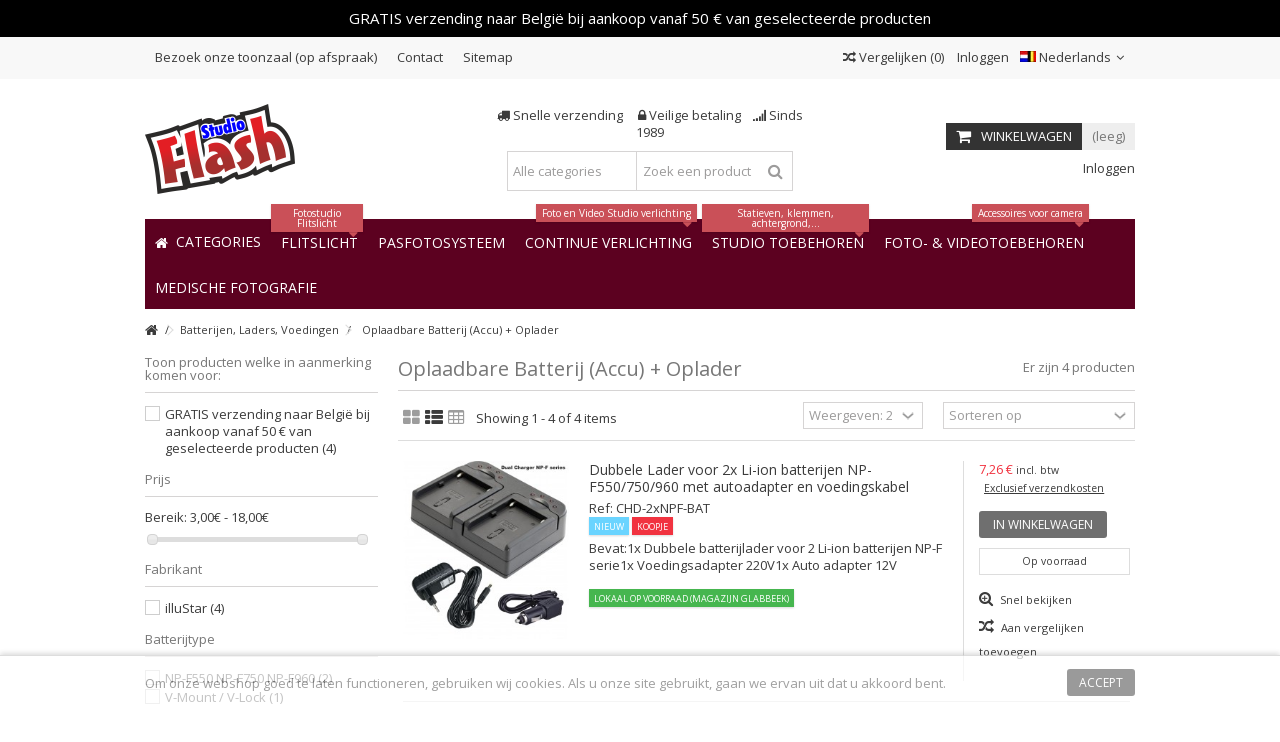

--- FILE ---
content_type: text/html; charset=utf-8
request_url: https://www.studioflash.eu/nl/99-oplaadbare-batterij-accu-oplader
body_size: 18990
content:
<!DOCTYPE HTML>
<!--[if lt IE 7]> <html class="no-js lt-ie9 lt-ie8 lt-ie7" lang="nl-BE"><![endif]-->
<!--[if IE 7]><html class="no-js lt-ie9 lt-ie8 ie7" lang="nl-BE"><![endif]-->
<!--[if IE 8]><html class="no-js lt-ie9 ie8" lang="nl-BE"><![endif]-->
<!--[if gt IE 8]> <html class="no-js ie9" lang="nl-BE"><![endif]-->
<html lang="nl-BE">
	<head>
		<meta charset="utf-8" />
		<title>Oplaadbare Batterij (Accu) + Oplader - StudioFlash.eu GSL NV/SA</title>
						<meta name="generator" content="PrestaShop" />
		<meta name="robots" content="index,follow" />
		<meta name="viewport" content="initial-scale=1,user-scalable=no,maximum-scale=1,width=device-width">
		<meta name="apple-mobile-web-app-capable" content="yes" /> 
		<link rel="icon" type="image/vnd.microsoft.icon" href="/img/?1698655737" />
		<link rel="shortcut icon" type="image/x-icon" href="/img/?1698655737" />
														<link rel="stylesheet" href="https://www.studioflash.eu/themes/warehouse/cache/v_677_b85a0c5c9267eb8693aa5369562e5ca9_all.css" type="text/css" media="all" />
													<style type="text/css" class="slidersEverywhereStyle">


	.SEslider.fotoshowroom {
		padding:0px 0px 0px 0px;
		width:100%;
			}

	.SEslider.fotoshowroom .slidetitle {
		background:rgba(0, 0, 0, 0.5);
		color:#fff;
	}

	.SEslider.fotoshowroom .slide_description {
		background:rgba(0, 0, 0, 0.5);
		color:#fff;
	}

	.SEslider.fotoshowroom .se-next, .SEslider.fotoshowroom .se-prev {
		background:rgba(0, 0, 0, 0.5);
		color:#fff;
	}

	.SEslider.fotoshowroom .se-next:hover, .SEslider.fotoshowroom .se-prev:hover {
		text-shadow:#fff;
	}
	
	.SEslider.fotoshowroom .se-pager-item {
		border-color:rgba(0, 0, 0, 0.5);
	}
	
	.SEslider.fotoshowroom .se-pager-item:hover {
		border-color:transparent;
		box-shadow:0 0 3px #fff;
	}
	
	.SEslider.fotoshowroom .se-pager a {
		background-color:#0090f0;
	}
	
	.SEslider.fotoshowroom .se-pager a.se-pager-link.active {
		background-color:#ffa500;
	}
	
	/** media queries **/

						 
			@media all and (max-width: 1199px) {
				.SEslider.fotoshowroom {
					padding:0px 0px 0px 0px;
					width:100%;
									}
			}
					 
			@media all and (max-width: 989px) {
				.SEslider.fotoshowroom {
					padding:0px 0px 0px 0px;
					width:100%;
									}
			}
			

	.SEslider.catpasfoto {
		padding:0px 0px 0px 0px;
		width:100%;
			}

	.SEslider.catpasfoto .slidetitle {
		background:rgba(0, 0, 0, 0.5);
		color:#fff;
	}

	.SEslider.catpasfoto .slide_description {
		background:rgba(0, 0, 0, 0.5);
		color:#fff;
	}

	.SEslider.catpasfoto .se-next, .SEslider.catpasfoto .se-prev {
		background:rgba(0, 0, 0, 0.5);
		color:#fff;
	}

	.SEslider.catpasfoto .se-next:hover, .SEslider.catpasfoto .se-prev:hover {
		text-shadow:#fff;
	}
	
	.SEslider.catpasfoto .se-pager-item {
		border-color:rgba(0, 0, 0, 0.5);
	}
	
	.SEslider.catpasfoto .se-pager-item:hover {
		border-color:transparent;
		box-shadow:0 0 3px #fff;
	}
	
	.SEslider.catpasfoto .se-pager a {
		background-color:#0090f0;
	}
	
	.SEslider.catpasfoto .se-pager a.se-pager-link.active {
		background-color:#ffa500;
	}
	
	/** media queries **/

						 
			@media all and (max-width: 1199px) {
				.SEslider.catpasfoto {
					padding:0px 0px 0px 0px;
					width:100%;
									}
			}
					 
			@media all and (max-width: 989px) {
				.SEslider.catpasfoto {
					padding:0px 0px 0px 0px;
					width:100%;
									}
			}
			


/** rtl **/


</style><link rel="canonical" href="https://www.studioflash.eu/nl/99-oplaadbare-batterij-accu-oplader" />
    
    
    <link rel="alternate" hreflang="nl-BE" href="https://www.studioflash.be/nl/99-oplaadbare-batterij-accu-oplader"  />
<link rel="alternate" hreflang="fr-BE" href="https://www.studioflash.be/fr/99-batterie-rechargeable-chargeur"  />
<link rel="alternate" hreflang="nl" href="https://www.studioflash.eu/nl/99-oplaadbare-batterij-accu-oplader"  />
<link rel="alternate" hreflang="fr" href="https://www.studioflash.eu/fr/99-batterie-rechargeable-chargeur"  />
<link rel="alternate" hreflang="fr-FR" href="https://www.studioflash.fr/99-batterie-rechargeable-chargeur"  />
<link rel="alternate" hreflang="nl" href="https://www.illustar.eu/nl/99-oplaadbare-batterij-accu-oplader"  />
<link rel="alternate" hreflang="fr" href="https://www.illustar.eu/fr/99-batterie-rechargeable-chargeur"  />
<link rel="alternate" hreflang="fr-FR" href="https://www.illustar.fr/99-batterie-rechargeable-chargeur"  />
<link rel="alternate" hreflang="nl-NL" href="https://www.illustar.nl/99-oplaadbare-batterij-accu-oplader"  />




									<link rel="stylesheet" href="https://fonts.googleapis.com/css?family=Open+Sans:400,700" type="text/css" media="all" />
					
		<!--[if lt IE 9]>
		
<script src="https://oss.maxcdn.com/libs/html5shiv/3.7.0/html5shiv.js"></script>
		
<script src="https://oss.maxcdn.com/libs/respond.js/1.3.0/respond.min.js"></script>
		<![endif]-->
		<!--[if lte IE 9]>
		
		
<script src="https://www.studioflash.eu/themes/warehouse/js/flexibility.js"></script>

		<![endif]-->
		<meta property="og:title" content="Oplaadbare Batterij (Accu) + Oplader - StudioFlash.eu GSL NV/SA"/>
		<meta property="og:url" content="https://www.studioflash.eu/nl/99-oplaadbare-batterij-accu-oplader"/>
		<meta property="og:site_name" content="StudioFlash.eu GSL NV/SA"/>
		
		<meta property="og:description" content="">
				<meta property="og:type" content="website">
		<meta property="og:image" content="https://www.studioflash.eu/img/logo-1.jpg" />
			</head>
	<body id="category" class="not-index category category-99 category-oplaadbare-batterij-accu-oplader hide-right-column show-left-column  lang_nl   	 ">
			
		<div id="page">
		<div class="header-container">
			<header id="header">
		
			
						<div class="banner">
					<div class="container">
						<div class="row">
							<style type="text/css">
    
    .shopsnotice{
        background-color: #000000;
        color: #ffffff;
                text-align: center;
        font-size: 15px;
        padding: 10px;
    }
    
</style>
<div class="container-fluid shopsnotice">
    <div class="row">
        <div class="col-lg-12 col-md-12 col-sm-12 col-xs-12">
            GRATIS verzending naar België bij aankoop vanaf 50 € van geselecteerde producten
        </div>
    </div>
</div>

						</div>
					</div>
				</div>
									<div class="nav">
					<div class="container">
						<div class="row">
							<nav>
								<!-- Block header links module -->
<ul id="header_links" class="clearfix">

    			 
			<li><a href="index.php?id_cms=4&amp;controller=cms">Bezoek onze toonzaal (op afspraak)</a></li>
			    
    	<li id="header_link_contact"><a href="https://www.studioflash.eu/nl/contact" title="Contact">Contact</a></li>	<li id="header_link_sitemap"><a href="https://www.studioflash.eu/nl/sitemap" title="Sitemap">Sitemap</a></li>    </ul>
<!-- /Block header links module -->
<!-- Block languages module -->
	<div id="languages-block-top" class="languages-block">
														<div class="current">
					<div>
					<img src="https://www.studioflash.eu/img/l/4.jpg" alt="nl" width="16" height="11" /> <span class="cur-label">Nederlands</span>
				</div></div>
							<ul id="first-languages" class="languages-block_ul toogle_content">
							<li >
																				<a href="https://www.studioflash.eu/fr/99-batterie-rechargeable-chargeur" title="Français (French)" rel="alternate" hreflang="fr">
															<img src="https://www.studioflash.eu/img/l/2.jpg" alt="fr" width="16" height="11" /> <span>Français</span>
									</a>
								</li>
							<li class="selected">
										<img src="https://www.studioflash.eu/img/l/4.jpg" alt="nl" width="16" height="11" /> <span>Nederlands</span>
								</li>
					</ul>
	</div>
<!-- /Block languages module -->
<!-- Block user information module NAV  -->
<div class="header_user_info_nav">
			<a class="login" href="https://www.studioflash.eu/nl/my-account" rel="nofollow" title="Login to your customer account">
			<i class="icon-signin"></i> Inloggen
		</a>
	</div>
<!-- /Block usmodule NAV -->
									<form method="post" action="//www.studioflash.eu/nl/index.php?controller=products-comparison" class="compare-form">
		<button type="submit" class="bt_compare" disabled="disabled">
			<span><i class="icon-random"></i> Vergelijken <span class="rtlhidden">(<span class="total-compare-val">0</span>)</span></span>
		</button>
		<input type="hidden" name="compare_product_count" class="compare_product_count" value="0" />
		<input type="hidden" name="compare_product_list" class="compare_product_list" value="" />
	</form>
							
		
																</nav>
						</div>
					</div>
				</div>
								<div>
					<div class="container container-header">
														<div id="desktop-header" class="desktop-header">
									<div class="row">
						<div id="header_logo" class="col-xs-12 col-sm-4 ">

							<a href="https://www.studioflash.eu/" title="StudioFlash.eu GSL NV/SA">
								<img class="logo img-responsive replace-2xlogo" src="https://www.studioflash.eu/img/logo-1.jpg"   width="150" height="90" alt="StudioFlash.eu GSL NV/SA" />
							</a>
						</div>
	
						
	<!-- Block search module TOP -->
	<div id="search_block_top_content" class="col-xs-12 col-sm-4 ">
	<div class="iqitsearch-inner">
	<p style="text-align:center;"><em class="icon icon-truck"></em> Snelle verzending     <em class="icon icon-lock"> </em> Veilige betaling    <em class="icon icon-signal"></em> Sinds 1989</p>
	
		<div id="search_block_top" class="search_block_top issearchcontent iqit-search" >
		<form method="get" action="//www.studioflash.eu/nl/search" id="searchbox">
			<input type="hidden" name="controller" value="search" />
			<input type="hidden" name="orderby" value="position" />
			<input type="hidden" name="orderway" value="desc" />

			<div class="search_query_container search-w-selector">
						<div class="search-cat-selector"><select class="form-control search-cat-select" name="search_query_cat">
			<option value="0">Alle categories</option>
								
<option value="7">
	 Fotostudio Flitslicht
</option>
									
<option value="15">
	- -  Studioflitser (Monobloc)
</option>
									
<option value="16">
	- -  Studioflitser (FLITSSET)
</option>
									
<option value="19">
	- -  Slave-flitser &amp; Toebehoren
</option>
									
<option value="17">
	- -  Flitsontspanner voor studioflitser
</option>
									
<option value="66">
	- -  Adapter
</option>
													
<option value="115">
	 Pasfotosysteem, Id-badge
</option>
									
<option value="18">
	- -  Digitale pasfoto-studio
</option>
									
<option value="114">
	- -  Opties Pasfotosysteem
</option>
													
<option value="8">
	 Foto- Video continue verlichting
</option>
									
<option value="21">
	- -  LED Cameralamp
</option>
									
<option value="22">
	- -  LED Studioverlichting
</option>
									
<option value="71">
	- -  Verlichting voor film- en tv-producties - DMX
</option>
									
<option value="74">
	- -  Continu verlichtings kit studio - Fluorescent
</option>
									
<option value="72">
	- -  Lamphouder
</option>
									
<option value="73">
	- -  Daglicht fluorescentie en LED lampen
</option>
									
<option value="78">
	- -  360 Graden Fotografie
</option>
									
<option value="111">
	- -  Ringlampen
</option>
													
<option value="9">
	 Lichtvormers
</option>
									
<option value="24">
	- -  Softbox
</option>
									
<option value="25">
	- -  Refector - Snoot - Kleppenset
</option>
									
<option value="67">
	- -  Toebehoren voor lichtvervormers
</option>
									
<option value="26">
	- -  Flitsparaplu
</option>
									
<option value="65">
	- -  Adapter speedring
</option>
													
<option value="10">
	 Studiotoebehoren
</option>
									
<option value="27">
	- -  Lampstatief
</option>
									
<option value="28">
	- -  Boom
</option>
									
<option value="29">
	- -  Plafond Rail-Systeem
</option>
									
<option value="68">
	- -  Studioventilator
</option>
									
<option value="33">
	- -  Opnamebox &amp; Opnametafel
</option>
									
<option value="34">
	- -  Reflectiescherm
</option>
									
<option value="35">
	- -  Draagtas
</option>
									
<option value="30">
	- -  Hulpstukken &amp; Toebehoren
</option>
									
<option value="32">
	- -  Draagbare stroomvoorziening
</option>
													
<option value="11">
	 Achtergrond
</option>
									
<option value="37">
	- -  Achtergrondsupport
</option>
									
<option value="39">
	- -  Achtergrondsupport – Gemotoriseerd
</option>
									
<option value="38">
	- -  Achtergronddoek
</option>
									
<option value="40">
	- -  Achtergrond opvouwbaar
</option>
									
<option value="41">
	- -  Achtergrondpapier - Rol
</option>
									
<option value="42">
	- -  Poly-Canvas achtergrond - Rol
</option>
									
<option value="80">
	- -  Achtergrond Vinyl - Rol
</option>
									
<option value="43">
	- -  Achtergrond PVC
</option>
													
<option value="13">
	 Foto- &amp; Videotoebehoren
</option>
									
<option value="12">
	- -  Strobist
</option>
									
<option value="86">
	- -  Speedlite Camera Flitsers
</option>
									
<option value="45">
	- -  DSLR Video Schouderstatief (Rig) en stabilisator
</option>
									
<option value="44">
	- -  Videoboom - Crane - Slider
</option>
									
<option value="46">
	- -  Foto- &amp; Videostatief
</option>
									
<option value="75">
	- -  Fotoprinter en toebehoren
</option>
									
<option value="36">
	- -  Kleurbeheer voor fotografen
</option>
									
<option value="82">
	- -  Afstandsbedieningen
</option>
									
<option value="91">
	- -  Smartphone Accessoires
</option>
									
<option value="93">
	- -  Camerabeugels
</option>
									
<option value="83">
	- -  Flitsschoen adapters
</option>
									
<option value="48">
	- -  CCD &amp; Lensreiniging
</option>
									
<option value="84">
	- -  Diverse Accessoires
</option>
													
<option value="14">
	 Lampen &amp; Flitsbuizen &amp; Onderdelen
</option>
									
<option value="50">
	- -  Flitsbuis
</option>
									
<option value="49">
	- -  Pilootlamp &amp; Halogeen
</option>
									
<option value="51">
	- -  Fluorescentie en LED lamp
</option>
									
<option value="52">
	- -  Kabels
</option>
									
<option value="54">
	- -  Softbox
</option>
									
<option value="55">
	- -  Zekeringen
</option>
									
<option value="53">
	- -  Photoflash condensator
</option>
									
<option value="57">
	- -  Onderdelen
</option>
													
<option value="56">
	 Batterijen, Laders, Voedingen
</option>
									
<option value="98">
	- -  Voedingsadapter
</option>
									
<option value="99">
	- -  Oplaadbare Batterij (Accu) + Oplader
</option>
													
<option value="97">
	 Promo &amp; Specials
</option>
									
<option value="101">
	- -  Super Promo
</option>
									
<option value="110">
	- -  Aanbevolen Producten
</option>
													
<option value="70">
	 Diverse
</option>
									
<option value="69">
	- -  Einde verkoop (EOL)
</option>
											</select></div>
						<input class="search_query form-control" type="text" id="search_query_top" name="search_query" placeholder="Zoek een product" value="" />
			
			<button type="submit" name="submit_search" class="button-search">
				<span>Zoek een product</span>
			</button>
			</div>
		</form>

	</div>
		
		 </div></div>

	


	<!-- /Block search module TOP -->
<!-- MODULE Block cart -->
<div id="shopping_cart_container" class="col-xs-12 col-sm-4 clearfix">
	<div class="shopping_cart">
		<a href="https://www.studioflash.eu/nl/quick-order" title="Bekijk mijn winkelwagen" rel="nofollow">
			<span class="cart_name">Winkelwagen</span><div class="more_info">
			<span class="ajax_cart_quantity unvisible">0</span>
			<span class="ajax_cart_product_txt unvisible">Product:</span>
			<span class="ajax_cart_product_txt_s unvisible">Producten:</span>
			<span class="ajax_cart_total unvisible">
							</span>
			<span class="ajax_cart_no_product">(leeg)</span>
					</div>
		</a>
					<div class="cart_block block exclusive">
				<div class="block_content">
					<!-- block list of products -->
					<div class="cart_block_list">
												<p class="cart_block_no_products">
							Geen producten
						</p>
																		<div class="cart-prices">
							<div class="cart-prices-line first-line">
								<span class="price cart_block_shipping_cost ajax_cart_shipping_cost unvisible">
																			 Te bepalen																	</span>
								<span class="unvisible">
									Verzending
								</span>
							</div>
																						<div class="cart-prices-line">
									<span class="price cart_block_tax_cost ajax_cart_tax_cost">0,00 €</span>
									<span>BTW</span>
								</div>
														<div class="cart-prices-line last-line">
								<span class="price cart_block_total ajax_block_cart_total">0,00 €</span>
								<span>Totaal</span>
							</div>
															<p>
																	Prijzen zijn incl. btw
																</p>
													</div>
						<p class="cart-buttons">
							<a id="button_order_cart" class="btn btn-default button button-medium" href="https://www.studioflash.eu/nl/quick-order" title="Afrekenen" rel="nofollow">
								<span>
									Afrekenen<i class="icon-chevron-right right"></i>
								</span>
							</a>
						</p>
					</div>
				</div>
			</div><!-- .cart_block -->
			</div>
</div>

	<div id="layer_cart">
		
			<div class="layer_cart_title col-xs-12">
				<h5>
					<i class="icon-check"></i> Het product is succesvol aan uw winkelwagen toegevoegd
				</h5>
			</div>
			<div class="clearfix" >
			<div class="layer_cart_product col-xs-12 col-md-6">
				<span class="cross" title="Venster sluiten"></span>
				
				<div class="product-image-container layer_cart_img">
				</div>
				<div class="layer_cart_product_info">
					<span id="layer_cart_product_title" class="product-name"></span>
					<span id="layer_cart_product_attributes"></span>
					<div>
						Aantal
						<span id="layer_cart_product_quantity"></span>
					</div>
					<div>
						<strong>Totaal
						<span id="layer_cart_product_price"></span></strong>
					</div>
				</div>
			</div>
			<div class="layer_cart_cart col-xs-12 col-md-6">
				<h5 class="overall_cart_title">
					<!-- Plural Case [both cases are needed because page may be updated in Javascript] -->
					<span class="ajax_cart_product_txt_s  unvisible">
						Er zijn <span class="ajax_cart_quantity">0</span> artikelen in uw winkelwagen.
					</span>
					<!-- Singular Case [both cases are needed because page may be updated in Javascript] -->
					<span class="ajax_cart_product_txt ">
						Er is 1 artikel in uw winkelwagen.
					</span>
				</h5>
	
				<div class="layer_cart_row">
				Totaal producten
																					(incl. btw)
																		<span class="ajax_block_products_total">
											</span>
				</div>
	
								<div class="layer_cart_row ajax_shipping-container">
					<strong class="dark unvisible">
						Totaal verzendkosten&nbsp;(incl. btw)					</strong>
					<span class="ajax_cart_shipping_cost unvisible">
													 Te bepalen											</span>
				</div>
									<div class="layer_cart_row">
					BTW:
						<span class="price cart_block_tax_cost ajax_cart_tax_cost">0,00 €</span>
					</div>
								<div class="layer_cart_row">	
					<strong>
			Totaal
																					(incl. btw)
																		<span class="ajax_block_cart_total">
										</span>
					</strong>
				</div>
			</div>
		</div>
					<div class="button-container clearfix">	
						<div class="pull-right">
					<span class="continue btn btn-default" title="Ga door met winkelen">
						<span>
							<i class="icon-chevron-left left"></i> Ga door met winkelen
						</span>
					</span>
					<a class="btn btn-default button button-medium"	href="https://www.studioflash.eu/nl/quick-order" title="Doorgaan naar betalen" rel="nofollow">
						<span>
							Doorgaan naar betalen <i class="icon-chevron-right right"></i>
						</span>
					</a>
				</div>
				</div>
		<div class="crossseling"></div>
	</div> <!-- #layer_cart -->
	<div class="layer_cart_overlay"></div>
<!-- /MODULE Block cart --><div class="header_user_info col-xs-12 col-sm-4">
			<a class="login" href="https://www.studioflash.eu/nl/my-account" rel="nofollow" title="Aanloggen bij Uw klantenrekening">
			<i class="icon-signin"></i> Inloggen
		</a>
	</div>


						

	<div  class="iqitmegamenu-wrapper col-xs-12 cbp-hor-width-1  clearfix">
		<div id="iqitmegamenu-horizontal" class="iqitmegamenu  cbp-sticky-transparent" role="navigation">
			<div class="container">
				
				
				 
				
				<nav id="cbp-hrmenu" class="cbp-hrmenu cbp-horizontal cbp-hrsub-narrow   cbp-fade-slide-bottom    cbp-submenu-notarrowed  cbp-submenu-notarrowed  ">
					<ul>
												<li class="cbp-hrmenu-tab cbp-hrmenu-tab-1 ">
	<a href="https://www.studioflash.eu/nl/" >								

								<span class="cbp-tab-title"> <i class="icon-home cbp-mainlink-icon"></i>
								Categories <i class="icon-angle-down cbp-submenu-aindicator"></i></span>
															<span class="cbp-triangle-container"><span class="cbp-triangle-top"></span><span class="cbp-triangle-top-back"></span></span>						</a>
														<div class="cbp-hrsub col-xs-12">
								<div class="cbp-hrsub-inner">
																		
																																

		<div class="row menu_row menu-element  first_rows menu-element-id-1">
					

			

			

									

			<div  class="col-xs-3 cbp-menu-column cbp-menu-element menu-element-id-2 " >
			<div class="cbp-menu-column-inner">
						
				
				


				

								
					
													<div class="row cbp-categories-row">
																									<div class="col-xs-12">
										<a href="https://www.studioflash.eu/nl/7-fotostudio-flitslicht" class="cbp-column-title cbp-category-title">Fotostudio Flitslicht</a>
										

<ul class="cbp-links cbp-category-tree">
	<li   >
	<div class="cbp-category-link-w">
	<a href="https://www.studioflash.eu/nl/15-studioflitser-monobloc">Studioflitser (Monobloc)</a>
		</div>		
	</li>  
	           
	<li   >
	<div class="cbp-category-link-w">
	<a href="https://www.studioflash.eu/nl/16-studioflitser-flitssets">Studioflitser (FLITSSET)</a>
		</div>		
	</li>  
	           
	<li   >
	<div class="cbp-category-link-w">
	<a href="https://www.studioflash.eu/nl/19-slave-flitser-toebehoren">Slave-flitser & Toebehoren</a>
		</div>		
	</li>  
	           
	<li   >
	<div class="cbp-category-link-w">
	<a href="https://www.studioflash.eu/nl/17-flitsontspanner-voor-studioflitser">Flitsontspanner voor studioflitser</a>
		</div>		
	</li>  
	           
	<li   >
	<div class="cbp-category-link-w">
	<a href="https://www.studioflash.eu/nl/66-adapter">Adapter</a>
		</div>		
	</li>  
	           
</ul>
									</div>
																																		<div class="col-xs-12">
										<a href="https://www.studioflash.eu/nl/18-digitale-pasfoto-studio" class="cbp-column-title cbp-category-title">Digitale pasfoto-studio</a>
																			</div>
																								</div>

											
				
			

			

			

						</div>		</div>
						

			<div  class="col-xs-3 cbp-menu-column cbp-menu-element menu-element-id-3 " >
			<div class="cbp-menu-column-inner">
						
				
				


				

								
					
													<div class="row cbp-categories-row">
																									<div class="col-xs-12">
										<a href="https://www.studioflash.eu/nl/8-foto-video-continue-verlichting" class="cbp-column-title cbp-category-title">Foto- Video continue verlichting</a>
										

<ul class="cbp-links cbp-category-tree">
	<li   >
	<div class="cbp-category-link-w">
	<a href="https://www.studioflash.eu/nl/21-led-cameralamp">LED Cameralamp</a>
		</div>		
	</li>  
	           
	<li   >
	<div class="cbp-category-link-w">
	<a href="https://www.studioflash.eu/nl/22-led-studioverlichting">LED Studioverlichting</a>
		</div>		
	</li>  
	           
	<li   >
	<div class="cbp-category-link-w">
	<a href="https://www.studioflash.eu/nl/71-verlichting-voor-film-en-tv-producties-dmx">Verlichting voor film- en tv-producties - DMX</a>
		</div>		
	</li>  
	           
	<li   >
	<div class="cbp-category-link-w">
	<a href="https://www.studioflash.eu/nl/74-daglicht-fluorescentie-sets">Continu verlichtings kit studio - Fluorescent</a>
		</div>		
	</li>  
	           
	<li   >
	<div class="cbp-category-link-w">
	<a href="https://www.studioflash.eu/nl/72-lamphouder">Lamphouder</a>
		</div>		
	</li>  
	           
	<li   >
	<div class="cbp-category-link-w">
	<a href="https://www.studioflash.eu/nl/73-daglicht-led-fluorescentie-lampen">Daglicht fluorescentie en LED lampen</a>
		</div>		
	</li>  
	           
	<li   >
	<div class="cbp-category-link-w">
	<a href="https://www.studioflash.eu/nl/78-360-graden-fotografie">360 Graden Fotografie</a>
		</div>		
	</li>  
	           
	<li   >
	<div class="cbp-category-link-w">
	<a href="https://www.studioflash.eu/nl/111-ringlampen">Ringlampen</a>
		</div>		
	</li>  
	           
</ul>
									</div>
																								</div>

											
				
			

			

			

						</div>		</div>
						

			<div  class="col-xs-3 cbp-menu-column cbp-menu-element menu-element-id-4 " >
			<div class="cbp-menu-column-inner">
						
				
				


				

								
					
													<div class="row cbp-categories-row">
																									<div class="col-xs-12">
										<a href="https://www.studioflash.eu/nl/9-lichtvormers" class="cbp-column-title cbp-category-title">Lichtvormers</a>
										

<ul class="cbp-links cbp-category-tree">
	<li   >
	<div class="cbp-category-link-w">
	<a href="https://www.studioflash.eu/nl/24-softbox">Softbox</a>
		</div>		
	</li>  
	           
	<li   >
	<div class="cbp-category-link-w">
	<a href="https://www.studioflash.eu/nl/25-refector-snoot-kleppenset">Refector - Snoot - Kleppenset</a>
		</div>		
	</li>  
	           
	<li   >
	<div class="cbp-category-link-w">
	<a href="https://www.studioflash.eu/nl/67-toebehoren-voor-lichtvervormers">Toebehoren voor lichtvervormers</a>
		</div>		
	</li>  
	           
	<li   >
	<div class="cbp-category-link-w">
	<a href="https://www.studioflash.eu/nl/26-paraplu">Flitsparaplu</a>
		</div>		
	</li>  
	           
	<li   >
	<div class="cbp-category-link-w">
	<a href="https://www.studioflash.eu/nl/65-adapter-speedring">Adapter speedring</a>
		</div>		
	</li>  
	           
</ul>
									</div>
																								</div>

											
				
			

			

			

						</div>		</div>
						

			<div  class="col-xs-3 cbp-menu-column cbp-menu-element menu-element-id-5 " >
			<div class="cbp-menu-column-inner">
						
				
				


				

								
					
													<div class="row cbp-categories-row">
																									<div class="col-xs-12">
										<a href="https://www.studioflash.eu/nl/10-studiotoebehoren" class="cbp-column-title cbp-category-title">Studiotoebehoren</a>
										

<ul class="cbp-links cbp-category-tree">
	<li   >
	<div class="cbp-category-link-w">
	<a href="https://www.studioflash.eu/nl/27-lampstatief">Lampstatief</a>
		</div>		
	</li>  
	           
	<li   >
	<div class="cbp-category-link-w">
	<a href="https://www.studioflash.eu/nl/28-boom">Boom</a>
		</div>		
	</li>  
	           
	<li   >
	<div class="cbp-category-link-w">
	<a href="https://www.studioflash.eu/nl/29-plafond-rail-systeem">Plafond Rail-Systeem</a>
		</div>		
	</li>  
	           
	<li   >
	<div class="cbp-category-link-w">
	<a href="https://www.studioflash.eu/nl/68-studioventilator">Studioventilator</a>
		</div>		
	</li>  
	           
	<li   >
	<div class="cbp-category-link-w">
	<a href="https://www.studioflash.eu/nl/33-opnamebox-opnametafel">Opnamebox & Opnametafel</a>
		</div>		
	</li>  
	           
	<li   >
	<div class="cbp-category-link-w">
	<a href="https://www.studioflash.eu/nl/34-reflectiescherm">Reflectiescherm</a>
		</div>		
	</li>  
	           
	<li   >
	<div class="cbp-category-link-w">
	<a href="https://www.studioflash.eu/nl/35-draagtas">Draagtas</a>
		</div>		
	</li>  
	           
	<li   >
	<div class="cbp-category-link-w">
	<a href="https://www.studioflash.eu/nl/30-hulpstukken-toebehoren">Hulpstukken & Toebehoren</a>
		</div>		
	</li>  
	           
	<li   >
	<div class="cbp-category-link-w">
	<a href="https://www.studioflash.eu/nl/32-draagbare-stroomvoorziening">Draagbare stroomvoorziening</a>
		</div>		
	</li>  
	           
</ul>
									</div>
																								</div>

											
				
			

			

			

						</div>		</div>
						

			<div  class="col-xs-3 cbp-menu-column cbp-menu-element menu-element-id-7 " >
			<div class="cbp-menu-column-inner">
						
				
				


				

								
					
													<div class="row cbp-categories-row">
																									<div class="col-xs-12">
										<a href="https://www.studioflash.eu/nl/11-achtergrond" class="cbp-column-title cbp-category-title">Achtergrond</a>
										

<ul class="cbp-links cbp-category-tree">
	<li   >
	<div class="cbp-category-link-w">
	<a href="https://www.studioflash.eu/nl/37-achtergrondsupport">Achtergrondsupport</a>
		</div>		
	</li>  
	           
	<li   >
	<div class="cbp-category-link-w">
	<a href="https://www.studioflash.eu/nl/39-achtergrondsupport-gemotoriseerd">Achtergrondsupport – Gemotoriseerd</a>
		</div>		
	</li>  
	           
	<li   >
	<div class="cbp-category-link-w">
	<a href="https://www.studioflash.eu/nl/38-achtergronddoek">Achtergronddoek</a>
		</div>		
	</li>  
	           
	<li   >
	<div class="cbp-category-link-w">
	<a href="https://www.studioflash.eu/nl/40-achtergrond-opvouwbaar">Achtergrond opvouwbaar</a>
		</div>		
	</li>  
	           
	<li   >
	<div class="cbp-category-link-w">
	<a href="https://www.studioflash.eu/nl/41-achtergrondpapier-rol">Achtergrondpapier - Rol</a>
		</div>		
	</li>  
	           
	<li   >
	<div class="cbp-category-link-w">
	<a href="https://www.studioflash.eu/nl/42-poly-canvas-achtergrond-rol">Poly-Canvas achtergrond - Rol</a>
		</div>		
	</li>  
	           
	<li   >
	<div class="cbp-category-link-w">
	<a href="https://www.studioflash.eu/nl/80-achtergrond-vinyl-rol">Achtergrond Vinyl - Rol</a>
		</div>		
	</li>  
	           
	<li   >
	<div class="cbp-category-link-w">
	<a href="https://www.studioflash.eu/nl/43-achtergrond-pvc">Achtergrond PVC</a>
		</div>		
	</li>  
	           
</ul>
									</div>
																								</div>

											
				
			

			

			

						</div>		</div>
						

			<div  class="col-xs-3 cbp-menu-column cbp-menu-element menu-element-id-8 " >
			<div class="cbp-menu-column-inner">
						
				
				


				

								
					
													<div class="row cbp-categories-row">
																									<div class="col-xs-12">
										<a href="https://www.studioflash.eu/nl/13-foto-videotoebehoren" class="cbp-column-title cbp-category-title">Foto- & Videotoebehoren</a>
										

<ul class="cbp-links cbp-category-tree">
	<li   >
	<div class="cbp-category-link-w">
	<a href="https://www.studioflash.eu/nl/12-strobist">Strobist</a>
		</div>		
	</li>  
	           
	<li   >
	<div class="cbp-category-link-w">
	<a href="https://www.studioflash.eu/nl/86-speedlite-camera-flitsers">Speedlite Camera Flitsers</a>
		</div>		
	</li>  
	           
	<li   >
	<div class="cbp-category-link-w">
	<a href="https://www.studioflash.eu/nl/45-dslr-video-schouderstatief-rig-en-stabilisator">DSLR Video Schouderstatief (Rig) en stabilisator</a>
		</div>		
	</li>  
	           
	<li   >
	<div class="cbp-category-link-w">
	<a href="https://www.studioflash.eu/nl/44-videoboom-crane-slider">Videoboom - Crane - Slider</a>
		</div>		
	</li>  
	           
	<li   >
	<div class="cbp-category-link-w">
	<a href="https://www.studioflash.eu/nl/46-foto-videostatief">Foto- & Videostatief</a>
		</div>		
	</li>  
	           
	<li   >
	<div class="cbp-category-link-w">
	<a href="https://www.studioflash.eu/nl/75-fotoprinter-en-toebehoren">Fotoprinter en toebehoren</a>
		</div>		
	</li>  
	           
	<li   >
	<div class="cbp-category-link-w">
	<a href="https://www.studioflash.eu/nl/36-kleurbeheer-voor-fotografen">Kleurbeheer voor fotografen</a>
		</div>		
	</li>  
	           
	<li   >
	<div class="cbp-category-link-w">
	<a href="https://www.studioflash.eu/nl/82-afstandsbedieningen">Afstandsbedieningen</a>
		</div>		
	</li>  
	           
	<li   >
	<div class="cbp-category-link-w">
	<a href="https://www.studioflash.eu/nl/91-smartphone-accessoires">Smartphone Accessoires</a>
		</div>		
	</li>  
	           
	<li   >
	<div class="cbp-category-link-w">
	<a href="https://www.studioflash.eu/nl/93-camerabeugels">Camerabeugels</a>
		</div>		
	</li>  
	           
	<li   >
	<div class="cbp-category-link-w">
	<a href="https://www.studioflash.eu/nl/83-flitsschoen-adapters">Flitsschoen adapters</a>
		</div>		
	</li>  
	           
	<li   >
	<div class="cbp-category-link-w">
	<a href="https://www.studioflash.eu/nl/48-ccd-lensreiniging">CCD & Lensreiniging</a>
		</div>		
	</li>  
	           
	<li   >
	<div class="cbp-category-link-w">
	<a href="https://www.studioflash.eu/nl/84-diverse-accessoires">Diverse Accessoires</a>
		</div>		
	</li>  
	           
</ul>
									</div>
																								</div>

											
				
			

			

			

						</div>		</div>
						

			<div  class="col-xs-3 cbp-menu-column cbp-menu-element menu-element-id-9 " >
			<div class="cbp-menu-column-inner">
						
				
				


				

								
					
													<div class="row cbp-categories-row">
																									<div class="col-xs-12">
										<a href="https://www.studioflash.eu/nl/14-lampen-flitsbuizen-onderdelen" class="cbp-column-title cbp-category-title">Lampen & Flitsbuizen & Onderdelen</a>
										

<ul class="cbp-links cbp-category-tree">
	<li   >
	<div class="cbp-category-link-w">
	<a href="https://www.studioflash.eu/nl/50-flitsbuis">Flitsbuis</a>
		</div>		
	</li>  
	           
	<li   class="cbp-hrsub-haslevel2"  >
	<div class="cbp-category-link-w">
	<a href="https://www.studioflash.eu/nl/49-pilootlamp-halogeen">Pilootlamp & Halogeen</a>
				

<ul class="cbp-hrsub-level2">
	<li   >
	<div class="cbp-category-link-w">
	<a href="https://www.studioflash.eu/nl/59-e27-voet">E27 voet - Pilootlamp</a>
		</div>		
	</li>  
	           
	<li   >
	<div class="cbp-category-link-w">
	<a href="https://www.studioflash.eu/nl/60-e14-voet">E14 voet - Pilootlamp</a>
		</div>		
	</li>  
	           
	<li   >
	<div class="cbp-category-link-w">
	<a href="https://www.studioflash.eu/nl/58-gx635-voet">GX6.35 voet - Pilootlamp</a>
		</div>		
	</li>  
	           
	<li   >
	<div class="cbp-category-link-w">
	<a href="https://www.studioflash.eu/nl/61-gu10-voet">GU10 voet - Pilootlamp</a>
		</div>		
	</li>  
	           
	<li   >
	<div class="cbp-category-link-w">
	<a href="https://www.studioflash.eu/nl/95-diverse-reservelampen-halogeen">Diverse reservelampen Halogeen</a>
		</div>		
	</li>  
	           
</ul>
		</div>		
	</li>  
	           
	<li   >
	<div class="cbp-category-link-w">
	<a href="https://www.studioflash.eu/nl/51-daglicht-fluorescentie-led-lamp">Fluorescentie en LED lamp</a>
		</div>		
	</li>  
	           
	<li   >
	<div class="cbp-category-link-w">
	<a href="https://www.studioflash.eu/nl/52-kabels">Kabels</a>
		</div>		
	</li>  
	           
	<li   >
	<div class="cbp-category-link-w">
	<a href="https://www.studioflash.eu/nl/54-softbox">Softbox</a>
		</div>		
	</li>  
	           
	<li   >
	<div class="cbp-category-link-w">
	<a href="https://www.studioflash.eu/nl/55-zekeringen">Zekeringen</a>
		</div>		
	</li>  
	           
	<li   >
	<div class="cbp-category-link-w">
	<a href="https://www.studioflash.eu/nl/53-photoflash-condensator">Photoflash condensator</a>
		</div>		
	</li>  
	           
	<li   >
	<div class="cbp-category-link-w">
	<a href="https://www.studioflash.eu/nl/57-onderdelen">Onderdelen</a>
		</div>		
	</li>  
	           
</ul>
									</div>
																								</div>

											
				
			

			

			

						</div>		</div>
						

			<div  class="col-xs-3 cbp-menu-column cbp-menu-element menu-element-id-10 " >
			<div class="cbp-menu-column-inner">
						
				
				


				

								
					
													<div class="row cbp-categories-row">
																									<div class="col-xs-12">
										<a href="https://www.studioflash.eu/nl/56-batterijen" class="cbp-column-title cbp-category-title">Batterijen, Laders, Voedingen</a>
										

<ul class="cbp-links cbp-category-tree">
	<li   >
	<div class="cbp-category-link-w">
	<a href="https://www.studioflash.eu/nl/98-voedingsadapter">Voedingsadapter</a>
		</div>		
	</li>  
	           
	<li   >
	<div class="cbp-category-link-w">
	<a href="https://www.studioflash.eu/nl/99-oplaadbare-batterij-accu-oplader">Oplaadbare Batterij (Accu) + Oplader</a>
		</div>		
	</li>  
	           
</ul>
									</div>
																								</div>

											
				
			

			

			

						</div>		</div>
						

			<div  class="col-xs-3 cbp-menu-column cbp-menu-element menu-element-id-14 " >
			<div class="cbp-menu-column-inner">
						
				
				


				

								
					
													<div class="row cbp-categories-row">
																															</div>

											
				
			

			

			

						</div>		</div>
						

			<div  class="col-xs-3 cbp-menu-column cbp-menu-element menu-element-id-11 " >
			<div class="cbp-menu-column-inner">
						
				
				


				

								
					
													<div class="row cbp-categories-row">
																									<div class="col-xs-12">
										<a href="https://www.studioflash.eu/nl/97-promo-specials" class="cbp-column-title cbp-category-title">Promo & Specials</a>
										

<ul class="cbp-links cbp-category-tree">
	<li   >
	<div class="cbp-category-link-w">
	<a href="https://www.studioflash.eu/nl/101-super-promo">Super Promo</a>
		</div>		
	</li>  
	           
	<li   >
	<div class="cbp-category-link-w">
	<a href="https://www.studioflash.eu/nl/110-aanbevolen-producten">Aanbevolen Producten</a>
		</div>		
	</li>  
	           
</ul>
									</div>
																								</div>

											
				
			

			

			

						</div>		</div>
						

			<div  class="col-xs-3 cbp-menu-column cbp-menu-element menu-element-id-12 " >
			<div class="cbp-menu-column-inner">
						
				
				


				

								
					
													<div class="row cbp-categories-row">
																									<div class="col-xs-12">
										<a href="https://www.studioflash.eu/nl/69-einde-verkoop-eol" class="cbp-column-title cbp-category-title">Einde verkoop (EOL)</a>
																			</div>
																								</div>

											
				
			

			

			

						</div>		</div>
											</div>
               
																					
																										</div>
							</div>
													</li>
												<li class="cbp-hrmenu-tab cbp-hrmenu-tab-3 ">
	<a href="https://www.studioflash.eu/nl/7-fotostudio-flitslicht" >								

								<span class="cbp-tab-title">
								Flitslicht <i class="icon-angle-down cbp-submenu-aindicator"></i></span>
								<span class="label cbp-legend cbp-legend-main"> Fotostudio Flitslicht
								<span class="cbp-legend-arrow"></span></span>							<span class="cbp-triangle-container"><span class="cbp-triangle-top"></span><span class="cbp-triangle-top-back"></span></span>						</a>
														<div class="cbp-hrsub col-xs-12">
								<div class="cbp-hrsub-inner">
																		
																																

		<div class="row menu_row menu-element  first_rows menu-element-id-1">
					

			

			

									

			<div  class="col-xs-3 cbp-menu-column cbp-menu-element menu-element-id-2 " >
			<div class="cbp-menu-column-inner">
						
				
				


				

								
					
													<div class="row cbp-categories-row">
																									<div class="col-xs-12">
										<a href="https://www.studioflash.eu/nl/7-fotostudio-flitslicht" class="cbp-column-title cbp-category-title">Fotostudio Flitslicht</a>
										

<ul class="cbp-links cbp-category-tree">
	<li   >
	<div class="cbp-category-link-w">
	<a href="https://www.studioflash.eu/nl/15-studioflitser-monobloc">Studioflitser (Monobloc)</a>
		</div>		
	</li>  
	           
	<li   >
	<div class="cbp-category-link-w">
	<a href="https://www.studioflash.eu/nl/16-studioflitser-flitssets">Studioflitser (FLITSSET)</a>
		</div>		
	</li>  
	           
	<li   >
	<div class="cbp-category-link-w">
	<a href="https://www.studioflash.eu/nl/19-slave-flitser-toebehoren">Slave-flitser & Toebehoren</a>
		</div>		
	</li>  
	           
	<li   >
	<div class="cbp-category-link-w">
	<a href="https://www.studioflash.eu/nl/17-flitsontspanner-voor-studioflitser">Flitsontspanner voor studioflitser</a>
		</div>		
	</li>  
	           
	<li   >
	<div class="cbp-category-link-w">
	<a href="https://www.studioflash.eu/nl/66-adapter">Adapter</a>
		</div>		
	</li>  
	           
</ul>
									</div>
																								</div>

											
				
			

			

			

						</div>		</div>
						

			<div  class="col-xs-3 cbp-menu-column cbp-menu-element menu-element-id-3 " >
			<div class="cbp-menu-column-inner">
						
				
				


				

								
					
													<div class="row cbp-categories-row">
																									<div class="col-xs-12">
										<a href="https://www.studioflash.eu/nl/9-lichtvormers" class="cbp-column-title cbp-category-title">Lichtvormers</a>
										

<ul class="cbp-links cbp-category-tree">
	<li   >
	<div class="cbp-category-link-w">
	<a href="https://www.studioflash.eu/nl/24-softbox">Softbox</a>
		</div>		
	</li>  
	           
	<li   >
	<div class="cbp-category-link-w">
	<a href="https://www.studioflash.eu/nl/25-refector-snoot-kleppenset">Refector - Snoot - Kleppenset</a>
		</div>		
	</li>  
	           
	<li   >
	<div class="cbp-category-link-w">
	<a href="https://www.studioflash.eu/nl/67-toebehoren-voor-lichtvervormers">Toebehoren voor lichtvervormers</a>
		</div>		
	</li>  
	           
	<li   >
	<div class="cbp-category-link-w">
	<a href="https://www.studioflash.eu/nl/26-paraplu">Flitsparaplu</a>
		</div>		
	</li>  
	           
	<li   >
	<div class="cbp-category-link-w">
	<a href="https://www.studioflash.eu/nl/65-adapter-speedring">Adapter speedring</a>
		</div>		
	</li>  
	           
</ul>
									</div>
																								</div>

											
				
			

			

			

						</div>		</div>
						

			<div  class="col-xs-3 cbp-menu-column cbp-menu-element menu-element-id-4 " >
			<div class="cbp-menu-column-inner">
						
				
				


				

								
					
													<div class="row cbp-categories-row">
																									<div class="col-xs-12">
										<a href="https://www.studioflash.eu/nl/14-lampen-flitsbuizen-onderdelen" class="cbp-column-title cbp-category-title">Lampen & Flitsbuizen & Onderdelen</a>
										

<ul class="cbp-links cbp-category-tree">
	<li   >
	<div class="cbp-category-link-w">
	<a href="https://www.studioflash.eu/nl/50-flitsbuis">Flitsbuis</a>
		</div>		
	</li>  
	           
	<li   class="cbp-hrsub-haslevel2"  >
	<div class="cbp-category-link-w">
	<a href="https://www.studioflash.eu/nl/49-pilootlamp-halogeen">Pilootlamp & Halogeen</a>
				

<ul class="cbp-hrsub-level2">
	<li   >
	<div class="cbp-category-link-w">
	<a href="https://www.studioflash.eu/nl/59-e27-voet">E27 voet - Pilootlamp</a>
		</div>		
	</li>  
	           
	<li   >
	<div class="cbp-category-link-w">
	<a href="https://www.studioflash.eu/nl/60-e14-voet">E14 voet - Pilootlamp</a>
		</div>		
	</li>  
	           
	<li   >
	<div class="cbp-category-link-w">
	<a href="https://www.studioflash.eu/nl/58-gx635-voet">GX6.35 voet - Pilootlamp</a>
		</div>		
	</li>  
	           
	<li   >
	<div class="cbp-category-link-w">
	<a href="https://www.studioflash.eu/nl/61-gu10-voet">GU10 voet - Pilootlamp</a>
		</div>		
	</li>  
	           
	<li   >
	<div class="cbp-category-link-w">
	<a href="https://www.studioflash.eu/nl/95-diverse-reservelampen-halogeen">Diverse reservelampen Halogeen</a>
		</div>		
	</li>  
	           
</ul>
		</div>		
	</li>  
	           
	<li   >
	<div class="cbp-category-link-w">
	<a href="https://www.studioflash.eu/nl/51-daglicht-fluorescentie-led-lamp">Fluorescentie en LED lamp</a>
		</div>		
	</li>  
	           
	<li   >
	<div class="cbp-category-link-w">
	<a href="https://www.studioflash.eu/nl/52-kabels">Kabels</a>
		</div>		
	</li>  
	           
	<li   >
	<div class="cbp-category-link-w">
	<a href="https://www.studioflash.eu/nl/54-softbox">Softbox</a>
		</div>		
	</li>  
	           
	<li   >
	<div class="cbp-category-link-w">
	<a href="https://www.studioflash.eu/nl/55-zekeringen">Zekeringen</a>
		</div>		
	</li>  
	           
	<li   >
	<div class="cbp-category-link-w">
	<a href="https://www.studioflash.eu/nl/53-photoflash-condensator">Photoflash condensator</a>
		</div>		
	</li>  
	           
	<li   >
	<div class="cbp-category-link-w">
	<a href="https://www.studioflash.eu/nl/57-onderdelen">Onderdelen</a>
		</div>		
	</li>  
	           
</ul>
									</div>
																								</div>

											
				
			

			

			

						</div>		</div>
						

			<div  class="col-xs-3 cbp-menu-column cbp-menu-element menu-element-id-5 " >
			<div class="cbp-menu-column-inner">
						
														<span class="cbp-column-title transition-300">Ideaal voor uw studio </span>

									
				


				

				
																		
	<ul class="cbp-products-big flexslider_carousel row ">
		<li class="ajax_block_product col-xs-12">
		<div class="product-container">
		<div class="product-image-container">
			<a class="product_img_link"	href="https://www.studioflash.eu/nl/digitale-pasfoto-studio/4708-skt03idb100-pasfoto-systeem-beauty-dish-met-ingebouwde-flitser-120-ws-en-fototoestel-canon-dslr-b100-staander-pasfoto-software.html" title="SKT03ID-B100 - Pasfoto Systeem, Beauty dish met ingebouwde flitser 120 Ws en fototoestel Canon DSLR, B100 staander, software" >
				<img class="replace-2x img-responsive img_0" src="https://www.studioflash.eu/16663-home_default/skt03idb100-pasfoto-systeem-beauty-dish-met-ingebouwde-flitser-120-ws-en-fototoestel-canon-dslr-b100-staander-pasfoto-software.jpg" alt="SKT03ID-B100 - Pasfoto Systeem, Beauty dish met ingebouwde flitser 120 Ws en fototoestel Canon DSLR, B100 staander, software" title="SKT03ID-B100 - Pasfoto Systeem, Beauty dish met ingebouwde flitser 120 Ws en fototoestel Canon DSLR, B100 staander, software"  width="232" height="248" />
			</a>
			<div class="product-flags">
																											</div>
			<div class="functional-buttons functional-buttons-grid clearfix">
								<div class="quickview col-xs-6">
					<a class="quick-view" href="https://www.studioflash.eu/nl/digitale-pasfoto-studio/4708-skt03idb100-pasfoto-systeem-beauty-dish-met-ingebouwde-flitser-120-ws-en-fototoestel-canon-dslr-b100-staander-pasfoto-software.html" rel="https://www.studioflash.eu/nl/digitale-pasfoto-studio/4708-skt03idb100-pasfoto-systeem-beauty-dish-met-ingebouwde-flitser-120-ws-en-fototoestel-canon-dslr-b100-staander-pasfoto-software.html" title="Snel bekijken">
						Snel bekijken
					</a>
				</div>
								
								<div class="compare col-xs-3">
					<a class="add_to_compare" href="https://www.studioflash.eu/nl/digitale-pasfoto-studio/4708-skt03idb100-pasfoto-systeem-beauty-dish-met-ingebouwde-flitser-120-ws-en-fototoestel-canon-dslr-b100-staander-pasfoto-software.html" data-id-product="4708" title="Aan vergelijken toevoegen">Aan vergelijken toevoegen</a>
				</div>
					
			</div>
		</div>
						<a class="cbp-product-name" href="https://www.studioflash.eu/nl/digitale-pasfoto-studio/4708-skt03idb100-pasfoto-systeem-beauty-dish-met-ingebouwde-flitser-120-ws-en-fototoestel-canon-dslr-b100-staander-pasfoto-software.html" title="SKT03ID-B100 - Pasfoto Systeem, Beauty dish met ingebouwde flitser 120 Ws en fototoestel Canon DSLR, B100 staander, software" >
				SKT03ID-B100 - Pasfoto Systeem, Beauty dish met...
			</a>
		                         <div class="content_price">
                            <span  class="price product-price"> 3 550,14 €</span>
                            									     
    
        <span class=    "aeuc_tax_label"
  >
    incl. btw
    </span>
  
        <div class="aeuc_shipping_label">
      <a href="https://www.studioflash.eu/nl/content/1-verzendkosten-levering-afhaling-Prijzen?content_only=1" class="iframe">
        Exclusief verzendkosten
      </a>
    </div>
  
    
    
								
                        </div>
                             
    
    
    
    
        <div class="aeuc_delivery_label">
      Op voorraad
    </div>
  
                        	</div>
	</li>	
	
	</ul>											
				
			

			

			

						</div>		</div>
											</div>
               
																					
																										</div>
							</div>
													</li>
												<li class="cbp-hrmenu-tab cbp-hrmenu-tab-8 ">
	<a href="https://www.studioflash.eu/nl/115-pasfotosysteem-id-badge" >								

								<span class="cbp-tab-title">
								Pasfotosysteem <i class="icon-angle-down cbp-submenu-aindicator"></i></span>
															<span class="cbp-triangle-container"><span class="cbp-triangle-top"></span><span class="cbp-triangle-top-back"></span></span>						</a>
														<div class="cbp-hrsub col-xs-12">
								<div class="cbp-hrsub-inner">
																		
																																

		<div class="row menu_row menu-element  first_rows menu-element-id-8">
					

			

			

									

			<div  class="col-xs-3 cbp-menu-column cbp-menu-element menu-element-id-9 " >
			<div class="cbp-menu-column-inner">
						
				
				


				

								
					
													<div class="row cbp-categories-row">
																									<div class="col-xs-12">
										<a href="https://www.studioflash.eu/nl/18-digitale-pasfoto-studio" class="cbp-column-title cbp-category-title">Digitale pasfoto-studio</a>
																			</div>
																								</div>

											
				
			

			

			

						</div>		</div>
						

			<div  class="col-xs-3 cbp-menu-column cbp-menu-element menu-element-id-10 " >
			<div class="cbp-menu-column-inner">
						
				
				


				

								
					
													<div class="row cbp-categories-row">
																									<div class="col-xs-12">
										<a href="https://www.studioflash.eu/nl/114-opties-pasfotosysteem" class="cbp-column-title cbp-category-title">Opties Pasfotosysteem</a>
										

<ul class="cbp-links cbp-category-tree">
	<li   >
	<div class="cbp-category-link-w">
	<a href="https://www.studioflash.eu/nl/117-staander-of-beugel-voor-skt03-skt04">Staander of beugel voor SKT03 / SKT04</a>
		</div>		
	</li>  
	           
	<li   >
	<div class="cbp-category-link-w">
	<a href="https://www.studioflash.eu/nl/116-achtergronden">Achtergronden</a>
		</div>		
	</li>  
	           
	<li   >
	<div class="cbp-category-link-w">
	<a href="https://www.studioflash.eu/nl/118-pasfotokruk">Pasfotokruk</a>
		</div>		
	</li>  
	           
	<li   >
	<div class="cbp-category-link-w">
	<a href="https://www.studioflash.eu/nl/119-elfoto-software">elfoto Software</a>
		</div>		
	</li>  
	           
	<li   >
	<div class="cbp-category-link-w">
	<a href="https://www.studioflash.eu/nl/120-diverse">Diverse</a>
		</div>		
	</li>  
	           
</ul>
									</div>
																								</div>

											
				
			

			

			

						</div>		</div>
						

			<div  class="col-xs-3 cbp-menu-column cbp-menu-element menu-element-id-11 " >
			<div class="cbp-menu-column-inner">
						
				
				


				

								
					
													<div class="row cbp-categories-row">
																									<div class="col-xs-12">
										<a href="https://www.studioflash.eu/nl/75-fotoprinter-en-toebehoren" class="cbp-column-title cbp-category-title">Fotoprinter en toebehoren</a>
																			</div>
																								</div>

											
				
			

			

			

						</div>		</div>
											</div>
               
																						

		<div class="row menu_row menu-element  first_rows menu-element-id-1">
					

			

			

									

			<div  class="col-xs-9 cbp-menu-column cbp-menu-element menu-element-id-3 " >
			<div class="cbp-menu-column-inner">
						
				
				


				

				
																		
	<ul class="cbp-products-big flexslider_carousel row ">
		<li class="ajax_block_product col-xs-2">
		<div class="product-container">
		<div class="product-image-container">
			<a class="product_img_link"	href="https://www.studioflash.eu/nl/digitale-pasfoto-studio/608-skt03id-softlight-reflector-ingebouwde-flitser-120-ws-en-fototoestel-canon-dslr-pasfoto-software.html" title="SKT03ID-LS - Pasfoto Systeem - Softlight reflector met ingebouwde flitser 120 Ws en fototoestel Canon DSLR, pasfoto-software" >
				<img class="replace-2x img-responsive img_0" src="https://www.studioflash.eu/1625-home_default/skt03id-softlight-reflector-ingebouwde-flitser-120-ws-en-fototoestel-canon-dslr-pasfoto-software.jpg" alt="SKT03ID-LS - Pasfoto Systeem - Softlight reflector met ingebouwde flitser 120 Ws en fototoestel Canon DSLR, pasfoto-software" title="SKT03ID-LS - Pasfoto Systeem - Softlight reflector met ingebouwde flitser 120 Ws en fototoestel Canon DSLR, pasfoto-software"  width="232" height="248" />
			</a>
			<div class="product-flags">
																											</div>
			<div class="functional-buttons functional-buttons-grid clearfix">
								<div class="quickview col-xs-6">
					<a class="quick-view" href="https://www.studioflash.eu/nl/digitale-pasfoto-studio/608-skt03id-softlight-reflector-ingebouwde-flitser-120-ws-en-fototoestel-canon-dslr-pasfoto-software.html" rel="https://www.studioflash.eu/nl/digitale-pasfoto-studio/608-skt03id-softlight-reflector-ingebouwde-flitser-120-ws-en-fototoestel-canon-dslr-pasfoto-software.html" title="Snel bekijken">
						Snel bekijken
					</a>
				</div>
								
								<div class="compare col-xs-3">
					<a class="add_to_compare" href="https://www.studioflash.eu/nl/digitale-pasfoto-studio/608-skt03id-softlight-reflector-ingebouwde-flitser-120-ws-en-fototoestel-canon-dslr-pasfoto-software.html" data-id-product="608" title="Aan vergelijken toevoegen">Aan vergelijken toevoegen</a>
				</div>
					
			</div>
		</div>
						<a class="cbp-product-name" href="https://www.studioflash.eu/nl/digitale-pasfoto-studio/608-skt03id-softlight-reflector-ingebouwde-flitser-120-ws-en-fototoestel-canon-dslr-pasfoto-software.html" title="SKT03ID-LS - Pasfoto Systeem - Softlight reflector met ingebouwde flitser 120 Ws en fototoestel Canon DSLR, pasfoto-software" >
				SKT03ID-LS - Pasfoto Systeem - Softlight reflector met...
			</a>
		                         <div class="content_price">
                            <span  class="price product-price"> 3 092,76 €</span>
                            									     
    
        <span class=    "aeuc_tax_label"
  >
    incl. btw
    </span>
  
        <div class="aeuc_shipping_label">
      <a href="https://www.studioflash.eu/nl/content/1-verzendkosten-levering-afhaling-Prijzen?content_only=1" class="iframe">
        Exclusief verzendkosten
      </a>
    </div>
  
    
    
								
                        </div>
                             
    
    
    
    
        <div class="aeuc_delivery_label">
      Op voorraad
    </div>
  
                        	</div>
	</li>	
	
		<li class="ajax_block_product col-xs-2">
		<div class="product-container">
		<div class="product-image-container">
			<a class="product_img_link"	href="https://www.studioflash.eu/nl/digitale-pasfoto-studio/4708-skt03idb100-pasfoto-systeem-beauty-dish-met-ingebouwde-flitser-120-ws-en-fototoestel-canon-dslr-b100-staander-pasfoto-software.html" title="SKT03ID-B100 - Pasfoto Systeem, Beauty dish met ingebouwde flitser 120 Ws en fototoestel Canon DSLR, B100 staander, software" >
				<img class="replace-2x img-responsive img_0" src="https://www.studioflash.eu/16663-home_default/skt03idb100-pasfoto-systeem-beauty-dish-met-ingebouwde-flitser-120-ws-en-fototoestel-canon-dslr-b100-staander-pasfoto-software.jpg" alt="SKT03ID-B100 - Pasfoto Systeem, Beauty dish met ingebouwde flitser 120 Ws en fototoestel Canon DSLR, B100 staander, software" title="SKT03ID-B100 - Pasfoto Systeem, Beauty dish met ingebouwde flitser 120 Ws en fototoestel Canon DSLR, B100 staander, software"  width="232" height="248" />
			</a>
			<div class="product-flags">
																											</div>
			<div class="functional-buttons functional-buttons-grid clearfix">
								<div class="quickview col-xs-6">
					<a class="quick-view" href="https://www.studioflash.eu/nl/digitale-pasfoto-studio/4708-skt03idb100-pasfoto-systeem-beauty-dish-met-ingebouwde-flitser-120-ws-en-fototoestel-canon-dslr-b100-staander-pasfoto-software.html" rel="https://www.studioflash.eu/nl/digitale-pasfoto-studio/4708-skt03idb100-pasfoto-systeem-beauty-dish-met-ingebouwde-flitser-120-ws-en-fototoestel-canon-dslr-b100-staander-pasfoto-software.html" title="Snel bekijken">
						Snel bekijken
					</a>
				</div>
								
								<div class="compare col-xs-3">
					<a class="add_to_compare" href="https://www.studioflash.eu/nl/digitale-pasfoto-studio/4708-skt03idb100-pasfoto-systeem-beauty-dish-met-ingebouwde-flitser-120-ws-en-fototoestel-canon-dslr-b100-staander-pasfoto-software.html" data-id-product="4708" title="Aan vergelijken toevoegen">Aan vergelijken toevoegen</a>
				</div>
					
			</div>
		</div>
						<a class="cbp-product-name" href="https://www.studioflash.eu/nl/digitale-pasfoto-studio/4708-skt03idb100-pasfoto-systeem-beauty-dish-met-ingebouwde-flitser-120-ws-en-fototoestel-canon-dslr-b100-staander-pasfoto-software.html" title="SKT03ID-B100 - Pasfoto Systeem, Beauty dish met ingebouwde flitser 120 Ws en fototoestel Canon DSLR, B100 staander, software" >
				SKT03ID-B100 - Pasfoto Systeem, Beauty dish met...
			</a>
		                         <div class="content_price">
                            <span  class="price product-price"> 3 550,14 €</span>
                            									     
    
        <span class=    "aeuc_tax_label"
  >
    incl. btw
    </span>
  
        <div class="aeuc_shipping_label">
      <a href="https://www.studioflash.eu/nl/content/1-verzendkosten-levering-afhaling-Prijzen?content_only=1" class="iframe">
        Exclusief verzendkosten
      </a>
    </div>
  
    
    
								
                        </div>
                             
    
    
    
    
        <div class="aeuc_delivery_label">
      Op voorraad
    </div>
  
                        	</div>
	</li>	
	
		<li class="ajax_block_product col-xs-2">
		<div class="product-container">
		<div class="product-image-container">
			<a class="product_img_link"	href="https://www.studioflash.eu/nl/digitale-pasfoto-studio/4731-skt03id-wm-pasfoto-systeem-beauty-dish-met-ingebouwde-flitser-120-ws-en-fototoestel-canon-dslr-b100wm-muurbeugel-software.html" title="SKT03ID-WM - Pasfoto Systeem, Beauty dish met ingebouwde flitser 120 Ws en fototoestel Canon DSLR, B100WM muurbeugel, software" >
				<img class="replace-2x img-responsive img_0" src="https://www.studioflash.eu/17010-home_default/skt03id-wm-pasfoto-systeem-beauty-dish-met-ingebouwde-flitser-120-ws-en-fototoestel-canon-dslr-b100wm-muurbeugel-software.jpg" alt="SKT03ID-WM - Pasfoto Systeem, Beauty dish met ingebouwde flitser 120 Ws en fototoestel Canon DSLR, B100WM muurbeugel, software" title="SKT03ID-WM - Pasfoto Systeem, Beauty dish met ingebouwde flitser 120 Ws en fototoestel Canon DSLR, B100WM muurbeugel, software"  width="232" height="248" />
			</a>
			<div class="product-flags">
																											</div>
			<div class="functional-buttons functional-buttons-grid clearfix">
								<div class="quickview col-xs-6">
					<a class="quick-view" href="https://www.studioflash.eu/nl/digitale-pasfoto-studio/4731-skt03id-wm-pasfoto-systeem-beauty-dish-met-ingebouwde-flitser-120-ws-en-fototoestel-canon-dslr-b100wm-muurbeugel-software.html" rel="https://www.studioflash.eu/nl/digitale-pasfoto-studio/4731-skt03id-wm-pasfoto-systeem-beauty-dish-met-ingebouwde-flitser-120-ws-en-fototoestel-canon-dslr-b100wm-muurbeugel-software.html" title="Snel bekijken">
						Snel bekijken
					</a>
				</div>
								
								<div class="compare col-xs-3">
					<a class="add_to_compare" href="https://www.studioflash.eu/nl/digitale-pasfoto-studio/4731-skt03id-wm-pasfoto-systeem-beauty-dish-met-ingebouwde-flitser-120-ws-en-fototoestel-canon-dslr-b100wm-muurbeugel-software.html" data-id-product="4731" title="Aan vergelijken toevoegen">Aan vergelijken toevoegen</a>
				</div>
					
			</div>
		</div>
						<a class="cbp-product-name" href="https://www.studioflash.eu/nl/digitale-pasfoto-studio/4731-skt03id-wm-pasfoto-systeem-beauty-dish-met-ingebouwde-flitser-120-ws-en-fototoestel-canon-dslr-b100wm-muurbeugel-software.html" title="SKT03ID-WM - Pasfoto Systeem, Beauty dish met ingebouwde flitser 120 Ws en fototoestel Canon DSLR, B100WM muurbeugel, software" >
				SKT03ID-WM - Pasfoto Systeem, Beauty dish met ingebouwde...
			</a>
		                         <div class="content_price">
                            <span  class="price product-price"> 3 092,76 €</span>
                            									     
    
        <span class=    "aeuc_tax_label"
  >
    incl. btw
    </span>
  
        <div class="aeuc_shipping_label">
      <a href="https://www.studioflash.eu/nl/content/1-verzendkosten-levering-afhaling-Prijzen?content_only=1" class="iframe">
        Exclusief verzendkosten
      </a>
    </div>
  
    
    
								
                        </div>
                             
    
    
    
    
        <div class="aeuc_delivery_label">
      Op voorraad
    </div>
  
                        	</div>
	</li>	
	
		<li class="ajax_block_product col-xs-2">
		<div class="product-container">
		<div class="product-image-container">
			<a class="product_img_link"	href="https://www.studioflash.eu/nl/digitale-pasfoto-studio/4732-skt03i-db20-pasfoto-systeem-beauty-dish-met-ingebouwde-flitser-120-ws-en-fototoestel-canon-dslr-b20-tafelstaander-software.html" title="SKT03ID-B20 - Pasfoto Systeem, Beauty dish met ingebouwde flitser 120 Ws en fototoestel Canon DSLR, B20 tafelstaander, software" >
				<img class="replace-2x img-responsive img_0" src="https://www.studioflash.eu/17014-home_default/skt03i-db20-pasfoto-systeem-beauty-dish-met-ingebouwde-flitser-120-ws-en-fototoestel-canon-dslr-b20-tafelstaander-software.jpg" alt="SKT03ID-B20 - Pasfoto Systeem, Beauty dish met ingebouwde flitser 120 Ws en fototoestel Canon DSLR, B20 tafelstaander, software" title="SKT03ID-B20 - Pasfoto Systeem, Beauty dish met ingebouwde flitser 120 Ws en fototoestel Canon DSLR, B20 tafelstaander, software"  width="232" height="248" />
			</a>
			<div class="product-flags">
																											</div>
			<div class="functional-buttons functional-buttons-grid clearfix">
								<div class="quickview col-xs-6">
					<a class="quick-view" href="https://www.studioflash.eu/nl/digitale-pasfoto-studio/4732-skt03i-db20-pasfoto-systeem-beauty-dish-met-ingebouwde-flitser-120-ws-en-fototoestel-canon-dslr-b20-tafelstaander-software.html" rel="https://www.studioflash.eu/nl/digitale-pasfoto-studio/4732-skt03i-db20-pasfoto-systeem-beauty-dish-met-ingebouwde-flitser-120-ws-en-fototoestel-canon-dslr-b20-tafelstaander-software.html" title="Snel bekijken">
						Snel bekijken
					</a>
				</div>
								
								<div class="compare col-xs-3">
					<a class="add_to_compare" href="https://www.studioflash.eu/nl/digitale-pasfoto-studio/4732-skt03i-db20-pasfoto-systeem-beauty-dish-met-ingebouwde-flitser-120-ws-en-fototoestel-canon-dslr-b20-tafelstaander-software.html" data-id-product="4732" title="Aan vergelijken toevoegen">Aan vergelijken toevoegen</a>
				</div>
					
			</div>
		</div>
						<a class="cbp-product-name" href="https://www.studioflash.eu/nl/digitale-pasfoto-studio/4732-skt03i-db20-pasfoto-systeem-beauty-dish-met-ingebouwde-flitser-120-ws-en-fototoestel-canon-dslr-b20-tafelstaander-software.html" title="SKT03ID-B20 - Pasfoto Systeem, Beauty dish met ingebouwde flitser 120 Ws en fototoestel Canon DSLR, B20 tafelstaander, software" >
				SKT03ID-B20 - Pasfoto Systeem, Beauty dish met ingebouwde...
			</a>
		                         <div class="content_price">
                            <span  class="price product-price"> 3 279,10 €</span>
                            									     
    
        <span class=    "aeuc_tax_label"
  >
    incl. btw
    </span>
  
        <div class="aeuc_shipping_label">
      <a href="https://www.studioflash.eu/nl/content/1-verzendkosten-levering-afhaling-Prijzen?content_only=1" class="iframe">
        Exclusief verzendkosten
      </a>
    </div>
  
    
    
								
                        </div>
                             
    
    
    
    
        <div class="aeuc_delivery_label">
      Op voorraad
    </div>
  
                        	</div>
	</li>	
	
		<li class="ajax_block_product col-xs-2">
		<div class="product-container">
		<div class="product-image-container">
			<a class="product_img_link"	href="https://www.studioflash.eu/nl/digitale-pasfoto-studio/5274-skt04-mob-compact-pasfoto-systeem-mobiele-kit-met-ingebouwde-flitser-120-ws-en-fototoestel-canon-eos-r.html" title="SKT04-MOB - Compact Pasfoto Systeem (mobiele kit) met ingebouwde flitser 120 Ws en fototoestel Canon EOS-R" >
				<img class="replace-2x img-responsive img_0" src="https://www.studioflash.eu/20479-home_default/skt04-mob-compact-pasfoto-systeem-mobiele-kit-met-ingebouwde-flitser-120-ws-en-fototoestel-canon-eos-r.jpg" alt="SKT04-MOB - Compact Pasfoto Systeem (mobiele kit) met ingebouwde flitser 120 Ws en fototoestel Canon EOS-R" title="SKT04-MOB - Compact Pasfoto Systeem (mobiele kit) met ingebouwde flitser 120 Ws en fototoestel Canon EOS-R"  width="232" height="248" />
			</a>
			<div class="product-flags">
																			</div>
			<div class="functional-buttons functional-buttons-grid clearfix">
								<div class="quickview col-xs-6">
					<a class="quick-view" href="https://www.studioflash.eu/nl/digitale-pasfoto-studio/5274-skt04-mob-compact-pasfoto-systeem-mobiele-kit-met-ingebouwde-flitser-120-ws-en-fototoestel-canon-eos-r.html" rel="https://www.studioflash.eu/nl/digitale-pasfoto-studio/5274-skt04-mob-compact-pasfoto-systeem-mobiele-kit-met-ingebouwde-flitser-120-ws-en-fototoestel-canon-eos-r.html" title="Snel bekijken">
						Snel bekijken
					</a>
				</div>
								
								<div class="compare col-xs-3">
					<a class="add_to_compare" href="https://www.studioflash.eu/nl/digitale-pasfoto-studio/5274-skt04-mob-compact-pasfoto-systeem-mobiele-kit-met-ingebouwde-flitser-120-ws-en-fototoestel-canon-eos-r.html" data-id-product="5274" title="Aan vergelijken toevoegen">Aan vergelijken toevoegen</a>
				</div>
					
			</div>
		</div>
						<a class="cbp-product-name" href="https://www.studioflash.eu/nl/digitale-pasfoto-studio/5274-skt04-mob-compact-pasfoto-systeem-mobiele-kit-met-ingebouwde-flitser-120-ws-en-fototoestel-canon-eos-r.html" title="SKT04-MOB - Compact Pasfoto Systeem (mobiele kit) met ingebouwde flitser 120 Ws en fototoestel Canon EOS-R" >
				SKT04-MOB - Compact Pasfoto Systeem (mobiele kit) met...
			</a>
			</div>
	</li>	
	
		<li class="ajax_block_product col-xs-2">
		<div class="product-container">
		<div class="product-image-container">
			<a class="product_img_link"	href="https://www.studioflash.eu/nl/digitale-pasfoto-studio/5254-skt03-pasfoto-systeem-softlight-reflector-met-ingebouwde-flitser-120-ws-en-fototoestel-canon-dslr.html" title="SKT03 - Pasfoto Systeem - Softlight reflector met ingebouwde flitser 120 Ws en fototoestel Canon DSLR" >
				<img class="replace-2x img-responsive img_0" src="https://www.studioflash.eu/20336-home_default/skt03-pasfoto-systeem-softlight-reflector-met-ingebouwde-flitser-120-ws-en-fototoestel-canon-dslr.jpg" alt="SKT03 - Pasfoto Systeem - Softlight reflector met ingebouwde flitser 120 Ws en fototoestel Canon DSLR" title="SKT03 - Pasfoto Systeem - Softlight reflector met ingebouwde flitser 120 Ws en fototoestel Canon DSLR"  width="232" height="248" />
			</a>
			<div class="product-flags">
																											</div>
			<div class="functional-buttons functional-buttons-grid clearfix">
								<div class="quickview col-xs-6">
					<a class="quick-view" href="https://www.studioflash.eu/nl/digitale-pasfoto-studio/5254-skt03-pasfoto-systeem-softlight-reflector-met-ingebouwde-flitser-120-ws-en-fototoestel-canon-dslr.html" rel="https://www.studioflash.eu/nl/digitale-pasfoto-studio/5254-skt03-pasfoto-systeem-softlight-reflector-met-ingebouwde-flitser-120-ws-en-fototoestel-canon-dslr.html" title="Snel bekijken">
						Snel bekijken
					</a>
				</div>
								
								<div class="compare col-xs-3">
					<a class="add_to_compare" href="https://www.studioflash.eu/nl/digitale-pasfoto-studio/5254-skt03-pasfoto-systeem-softlight-reflector-met-ingebouwde-flitser-120-ws-en-fototoestel-canon-dslr.html" data-id-product="5254" title="Aan vergelijken toevoegen">Aan vergelijken toevoegen</a>
				</div>
					
			</div>
		</div>
						<a class="cbp-product-name" href="https://www.studioflash.eu/nl/digitale-pasfoto-studio/5254-skt03-pasfoto-systeem-softlight-reflector-met-ingebouwde-flitser-120-ws-en-fototoestel-canon-dslr.html" title="SKT03 - Pasfoto Systeem - Softlight reflector met ingebouwde flitser 120 Ws en fototoestel Canon DSLR" >
				SKT03 - Pasfoto Systeem - Softlight reflector met...
			</a>
		                         <div class="content_price">
                            <span  class="price product-price"> 2 859,23 €</span>
                            									     
    
        <span class=    "aeuc_tax_label"
  >
    incl. btw
    </span>
  
        <div class="aeuc_shipping_label">
      <a href="https://www.studioflash.eu/nl/content/1-verzendkosten-levering-afhaling-Prijzen?content_only=1" class="iframe">
        Exclusief verzendkosten
      </a>
    </div>
  
    
    
								
                        </div>
                             
    
    
    
    
        <div class="aeuc_delivery_label">
      Op voorraad
    </div>
  
                        	</div>
	</li>	
	
	</ul>											
				
			

			

			

									

		<div class="row menu_row menu-element  menu-element-id-4">
					

			

			

									

			<div  class="col-xs-12 cbp-menu-column cbp-menu-element menu-element-id-5 " >
			<div class="cbp-menu-column-inner">
						
				
				


				

								
											<p><span style="color: #000000;"><strong>Installatie zonder zorgen</strong></span><br /><span style="color: #000000;">Onze technische dienst kan de volledige installatie in uw studio vakkundig uitvoeren.</span><br /><span style="color: #000000;">Informeer naar de voorwaarden.</span></p>
					
				
			

			

			

						</div>		</div>
											</div>
									</div>		</div>
						

			<div  class="col-xs-3 cbp-menu-column cbp-menu-element menu-element-id-2 " >
			<div class="cbp-menu-column-inner">
						
				
				


				

								
					
													<ul class="cbp-links cbp-category-tree">
																									<li ><div class="cbp-category-link-w"><a href="https://www.studioflash.eu/nl/18-digitale-pasfoto-studio">Digitale pasfoto-studio</a>
										</div>
									</li>
																																		<li class="cbp-hrsub-haslevel2"><div class="cbp-category-link-w"><a href="https://www.studioflash.eu/nl/114-opties-pasfotosysteem">Opties Pasfotosysteem</a>
										

<ul class="cbp-hrsub-level2">
	<li   >
	<div class="cbp-category-link-w">
	<a href="https://www.studioflash.eu/nl/117-staander-of-beugel-voor-skt03-skt04">Staander of beugel voor SKT03 / SKT04</a>
		</div>		
	</li>  
	           
	<li   >
	<div class="cbp-category-link-w">
	<a href="https://www.studioflash.eu/nl/116-achtergronden">Achtergronden</a>
		</div>		
	</li>  
	           
	<li   >
	<div class="cbp-category-link-w">
	<a href="https://www.studioflash.eu/nl/118-pasfotokruk">Pasfotokruk</a>
		</div>		
	</li>  
	           
	<li   >
	<div class="cbp-category-link-w">
	<a href="https://www.studioflash.eu/nl/119-elfoto-software">elfoto Software</a>
		</div>		
	</li>  
	           
	<li   >
	<div class="cbp-category-link-w">
	<a href="https://www.studioflash.eu/nl/120-diverse">Diverse</a>
		</div>		
	</li>  
	           
</ul>
</div>
									</li>
																																		<li ><div class="cbp-category-link-w"><a href="https://www.studioflash.eu/nl/43-achtergrond-pvc">Achtergrond PVC</a>
										</div>
									</li>
																																		<li ><div class="cbp-category-link-w"><a href="https://www.studioflash.eu/nl/75-fotoprinter-en-toebehoren">Fotoprinter en toebehoren</a>
										</div>
									</li>
																								</ul>	
											
				
			

			

			

						</div>		</div>
											</div>
               
																					
																										</div>
							</div>
													</li>
												<li class="cbp-hrmenu-tab cbp-hrmenu-tab-6 ">
	<a href="https://www.studioflash.eu/nl/8-foto-video-continue-verlichting" >								

								<span class="cbp-tab-title">
								Continue verlichting <i class="icon-angle-down cbp-submenu-aindicator"></i></span>
								<span class="label cbp-legend cbp-legend-main"> Foto en Video Studio verlichting
								<span class="cbp-legend-arrow"></span></span>							<span class="cbp-triangle-container"><span class="cbp-triangle-top"></span><span class="cbp-triangle-top-back"></span></span>						</a>
														<div class="cbp-hrsub col-xs-12">
								<div class="cbp-hrsub-inner">
																		
																																

		<div class="row menu_row menu-element  first_rows menu-element-id-1">
					

			

			

									

			<div  class="col-xs-3 cbp-menu-column cbp-menu-element menu-element-id-2 " >
			<div class="cbp-menu-column-inner">
						
				
				


				

								
					
													<div class="row cbp-categories-row">
																									<div class="col-xs-12">
										<a href="https://www.studioflash.eu/nl/8-foto-video-continue-verlichting" class="cbp-column-title cbp-category-title">Foto- Video continue verlichting</a>
										

<ul class="cbp-links cbp-category-tree">
	<li   >
	<div class="cbp-category-link-w">
	<a href="https://www.studioflash.eu/nl/21-led-cameralamp">LED Cameralamp</a>
		</div>		
	</li>  
	           
	<li   >
	<div class="cbp-category-link-w">
	<a href="https://www.studioflash.eu/nl/22-led-studioverlichting">LED Studioverlichting</a>
		</div>		
	</li>  
	           
	<li   >
	<div class="cbp-category-link-w">
	<a href="https://www.studioflash.eu/nl/71-verlichting-voor-film-en-tv-producties-dmx">Verlichting voor film- en tv-producties - DMX</a>
		</div>		
	</li>  
	           
	<li   >
	<div class="cbp-category-link-w">
	<a href="https://www.studioflash.eu/nl/74-daglicht-fluorescentie-sets">Continu verlichtings kit studio - Fluorescent</a>
		</div>		
	</li>  
	           
	<li   >
	<div class="cbp-category-link-w">
	<a href="https://www.studioflash.eu/nl/72-lamphouder">Lamphouder</a>
		</div>		
	</li>  
	           
	<li   >
	<div class="cbp-category-link-w">
	<a href="https://www.studioflash.eu/nl/73-daglicht-led-fluorescentie-lampen">Daglicht fluorescentie en LED lampen</a>
		</div>		
	</li>  
	           
	<li   >
	<div class="cbp-category-link-w">
	<a href="https://www.studioflash.eu/nl/78-360-graden-fotografie">360 Graden Fotografie</a>
		</div>		
	</li>  
	           
	<li   >
	<div class="cbp-category-link-w">
	<a href="https://www.studioflash.eu/nl/111-ringlampen">Ringlampen</a>
		</div>		
	</li>  
	           
</ul>
									</div>
																								</div>

											
				
			

			

			

						</div>		</div>
						

			<div  class="col-xs-3 cbp-menu-column cbp-menu-element menu-element-id-3 " >
			<div class="cbp-menu-column-inner">
						
				
				


				

								
					
													<div class="row cbp-categories-row">
																									<div class="col-xs-12">
										<a href="https://www.studioflash.eu/nl/9-lichtvormers" class="cbp-column-title cbp-category-title">Lichtvormers</a>
										

<ul class="cbp-links cbp-category-tree">
	<li   >
	<div class="cbp-category-link-w">
	<a href="https://www.studioflash.eu/nl/24-softbox">Softbox</a>
		</div>		
	</li>  
	           
	<li   >
	<div class="cbp-category-link-w">
	<a href="https://www.studioflash.eu/nl/25-refector-snoot-kleppenset">Refector - Snoot - Kleppenset</a>
		</div>		
	</li>  
	           
	<li   >
	<div class="cbp-category-link-w">
	<a href="https://www.studioflash.eu/nl/67-toebehoren-voor-lichtvervormers">Toebehoren voor lichtvervormers</a>
		</div>		
	</li>  
	           
	<li   >
	<div class="cbp-category-link-w">
	<a href="https://www.studioflash.eu/nl/26-paraplu">Flitsparaplu</a>
		</div>		
	</li>  
	           
	<li   >
	<div class="cbp-category-link-w">
	<a href="https://www.studioflash.eu/nl/65-adapter-speedring">Adapter speedring</a>
		</div>		
	</li>  
	           
</ul>
									</div>
																								</div>

											
				
			

			

			

						</div>		</div>
						

			<div  class="col-xs-3 cbp-menu-column cbp-menu-element menu-element-id-4 " >
			<div class="cbp-menu-column-inner">
						
				
				


				

								
					
													<div class="row cbp-categories-row">
																									<div class="col-xs-12">
										<a href="https://www.studioflash.eu/nl/14-lampen-flitsbuizen-onderdelen" class="cbp-column-title cbp-category-title">Lampen & Flitsbuizen & Onderdelen</a>
										

<ul class="cbp-links cbp-category-tree">
	<li   >
	<div class="cbp-category-link-w">
	<a href="https://www.studioflash.eu/nl/50-flitsbuis">Flitsbuis</a>
		</div>		
	</li>  
	           
	<li   class="cbp-hrsub-haslevel2"  >
	<div class="cbp-category-link-w">
	<a href="https://www.studioflash.eu/nl/49-pilootlamp-halogeen">Pilootlamp & Halogeen</a>
				

<ul class="cbp-hrsub-level2">
	<li   >
	<div class="cbp-category-link-w">
	<a href="https://www.studioflash.eu/nl/59-e27-voet">E27 voet - Pilootlamp</a>
		</div>		
	</li>  
	           
	<li   >
	<div class="cbp-category-link-w">
	<a href="https://www.studioflash.eu/nl/60-e14-voet">E14 voet - Pilootlamp</a>
		</div>		
	</li>  
	           
	<li   >
	<div class="cbp-category-link-w">
	<a href="https://www.studioflash.eu/nl/58-gx635-voet">GX6.35 voet - Pilootlamp</a>
		</div>		
	</li>  
	           
	<li   >
	<div class="cbp-category-link-w">
	<a href="https://www.studioflash.eu/nl/61-gu10-voet">GU10 voet - Pilootlamp</a>
		</div>		
	</li>  
	           
	<li   >
	<div class="cbp-category-link-w">
	<a href="https://www.studioflash.eu/nl/95-diverse-reservelampen-halogeen">Diverse reservelampen Halogeen</a>
		</div>		
	</li>  
	           
</ul>
		</div>		
	</li>  
	           
	<li   >
	<div class="cbp-category-link-w">
	<a href="https://www.studioflash.eu/nl/51-daglicht-fluorescentie-led-lamp">Fluorescentie en LED lamp</a>
		</div>		
	</li>  
	           
	<li   >
	<div class="cbp-category-link-w">
	<a href="https://www.studioflash.eu/nl/52-kabels">Kabels</a>
		</div>		
	</li>  
	           
	<li   >
	<div class="cbp-category-link-w">
	<a href="https://www.studioflash.eu/nl/54-softbox">Softbox</a>
		</div>		
	</li>  
	           
	<li   >
	<div class="cbp-category-link-w">
	<a href="https://www.studioflash.eu/nl/55-zekeringen">Zekeringen</a>
		</div>		
	</li>  
	           
	<li   >
	<div class="cbp-category-link-w">
	<a href="https://www.studioflash.eu/nl/53-photoflash-condensator">Photoflash condensator</a>
		</div>		
	</li>  
	           
	<li   >
	<div class="cbp-category-link-w">
	<a href="https://www.studioflash.eu/nl/57-onderdelen">Onderdelen</a>
		</div>		
	</li>  
	           
</ul>
									</div>
																								</div>

											
				
			

			

			

						</div>		</div>
						

			<div  class="col-xs-3 cbp-menu-column cbp-menu-element menu-element-id-5 " >
			<div class="cbp-menu-column-inner">
						
				
				


				

				
																		
	<ul class="cbp-products-big flexslider_carousel row ">
		<li class="ajax_block_product col-xs-12">
		<div class="product-container">
		<div class="product-image-container">
			<a class="product_img_link"	href="https://www.studioflash.eu/nl/digitale-pasfoto-studio/4732-skt03i-db20-pasfoto-systeem-beauty-dish-met-ingebouwde-flitser-120-ws-en-fototoestel-canon-dslr-b20-tafelstaander-software.html" title="SKT03ID-B20 - Pasfoto Systeem, Beauty dish met ingebouwde flitser 120 Ws en fototoestel Canon DSLR, B20 tafelstaander, software" >
				<img class="replace-2x img-responsive img_0" src="https://www.studioflash.eu/17014-home_default/skt03i-db20-pasfoto-systeem-beauty-dish-met-ingebouwde-flitser-120-ws-en-fototoestel-canon-dslr-b20-tafelstaander-software.jpg" alt="SKT03ID-B20 - Pasfoto Systeem, Beauty dish met ingebouwde flitser 120 Ws en fototoestel Canon DSLR, B20 tafelstaander, software" title="SKT03ID-B20 - Pasfoto Systeem, Beauty dish met ingebouwde flitser 120 Ws en fototoestel Canon DSLR, B20 tafelstaander, software"  width="232" height="248" />
			</a>
			<div class="product-flags">
																											</div>
			<div class="functional-buttons functional-buttons-grid clearfix">
								<div class="quickview col-xs-6">
					<a class="quick-view" href="https://www.studioflash.eu/nl/digitale-pasfoto-studio/4732-skt03i-db20-pasfoto-systeem-beauty-dish-met-ingebouwde-flitser-120-ws-en-fototoestel-canon-dslr-b20-tafelstaander-software.html" rel="https://www.studioflash.eu/nl/digitale-pasfoto-studio/4732-skt03i-db20-pasfoto-systeem-beauty-dish-met-ingebouwde-flitser-120-ws-en-fototoestel-canon-dslr-b20-tafelstaander-software.html" title="Snel bekijken">
						Snel bekijken
					</a>
				</div>
								
								<div class="compare col-xs-3">
					<a class="add_to_compare" href="https://www.studioflash.eu/nl/digitale-pasfoto-studio/4732-skt03i-db20-pasfoto-systeem-beauty-dish-met-ingebouwde-flitser-120-ws-en-fototoestel-canon-dslr-b20-tafelstaander-software.html" data-id-product="4732" title="Aan vergelijken toevoegen">Aan vergelijken toevoegen</a>
				</div>
					
			</div>
		</div>
						<a class="cbp-product-name" href="https://www.studioflash.eu/nl/digitale-pasfoto-studio/4732-skt03i-db20-pasfoto-systeem-beauty-dish-met-ingebouwde-flitser-120-ws-en-fototoestel-canon-dslr-b20-tafelstaander-software.html" title="SKT03ID-B20 - Pasfoto Systeem, Beauty dish met ingebouwde flitser 120 Ws en fototoestel Canon DSLR, B20 tafelstaander, software" >
				SKT03ID-B20 - Pasfoto Systeem, Beauty dish met ingebouwde...
			</a>
		                         <div class="content_price">
                            <span  class="price product-price"> 3 279,10 €</span>
                            									     
    
        <span class=    "aeuc_tax_label"
  >
    incl. btw
    </span>
  
        <div class="aeuc_shipping_label">
      <a href="https://www.studioflash.eu/nl/content/1-verzendkosten-levering-afhaling-Prijzen?content_only=1" class="iframe">
        Exclusief verzendkosten
      </a>
    </div>
  
    
    
								
                        </div>
                             
    
    
    
    
        <div class="aeuc_delivery_label">
      Op voorraad
    </div>
  
                        	</div>
	</li>	
	
	</ul>											
				
			

			

			

						</div>		</div>
											</div>
               
																					
																										</div>
							</div>
													</li>
												<li class="cbp-hrmenu-tab cbp-hrmenu-tab-7 ">
	<a href="https://www.studioflash.eu/nl/10-studiotoebehoren" >								

								<span class="cbp-tab-title">
								Studio toebehoren <i class="icon-angle-down cbp-submenu-aindicator"></i></span>
								<span class="label cbp-legend cbp-legend-main"> Statieven, klemmen, achtergrond,...
								<span class="cbp-legend-arrow"></span></span>							<span class="cbp-triangle-container"><span class="cbp-triangle-top"></span><span class="cbp-triangle-top-back"></span></span>						</a>
														<div class="cbp-hrsub col-xs-12">
								<div class="cbp-hrsub-inner">
																		
																																

		<div class="row menu_row menu-element  first_rows menu-element-id-1">
					

			

			

									

			<div  class="col-xs-3 cbp-menu-column cbp-menu-element menu-element-id-2 " >
			<div class="cbp-menu-column-inner">
						
				
				


				

								
					
													<div class="row cbp-categories-row">
																									<div class="col-xs-12">
										<a href="https://www.studioflash.eu/nl/10-studiotoebehoren" class="cbp-column-title cbp-category-title">Studiotoebehoren</a>
										

<ul class="cbp-links cbp-category-tree">
	<li   >
	<div class="cbp-category-link-w">
	<a href="https://www.studioflash.eu/nl/27-lampstatief">Lampstatief</a>
		</div>		
	</li>  
	           
	<li   >
	<div class="cbp-category-link-w">
	<a href="https://www.studioflash.eu/nl/28-boom">Boom</a>
		</div>		
	</li>  
	           
	<li   >
	<div class="cbp-category-link-w">
	<a href="https://www.studioflash.eu/nl/29-plafond-rail-systeem">Plafond Rail-Systeem</a>
		</div>		
	</li>  
	           
	<li   >
	<div class="cbp-category-link-w">
	<a href="https://www.studioflash.eu/nl/68-studioventilator">Studioventilator</a>
		</div>		
	</li>  
	           
	<li   >
	<div class="cbp-category-link-w">
	<a href="https://www.studioflash.eu/nl/33-opnamebox-opnametafel">Opnamebox & Opnametafel</a>
		</div>		
	</li>  
	           
	<li   >
	<div class="cbp-category-link-w">
	<a href="https://www.studioflash.eu/nl/34-reflectiescherm">Reflectiescherm</a>
		</div>		
	</li>  
	           
	<li   >
	<div class="cbp-category-link-w">
	<a href="https://www.studioflash.eu/nl/35-draagtas">Draagtas</a>
		</div>		
	</li>  
	           
	<li   >
	<div class="cbp-category-link-w">
	<a href="https://www.studioflash.eu/nl/30-hulpstukken-toebehoren">Hulpstukken & Toebehoren</a>
		</div>		
	</li>  
	           
	<li   >
	<div class="cbp-category-link-w">
	<a href="https://www.studioflash.eu/nl/32-draagbare-stroomvoorziening">Draagbare stroomvoorziening</a>
		</div>		
	</li>  
	           
</ul>
									</div>
																								</div>

											
				
			

			

			

						</div>		</div>
						

			<div  class="col-xs-3 cbp-menu-column cbp-menu-element menu-element-id-3 " >
			<div class="cbp-menu-column-inner">
						
				
				


				

								
					
													<div class="row cbp-categories-row">
																									<div class="col-xs-12">
										<a href="https://www.studioflash.eu/nl/11-achtergrond" class="cbp-column-title cbp-category-title">Achtergrond</a>
										

<ul class="cbp-links cbp-category-tree">
	<li   >
	<div class="cbp-category-link-w">
	<a href="https://www.studioflash.eu/nl/37-achtergrondsupport">Achtergrondsupport</a>
		</div>		
	</li>  
	           
	<li   >
	<div class="cbp-category-link-w">
	<a href="https://www.studioflash.eu/nl/39-achtergrondsupport-gemotoriseerd">Achtergrondsupport – Gemotoriseerd</a>
		</div>		
	</li>  
	           
	<li   >
	<div class="cbp-category-link-w">
	<a href="https://www.studioflash.eu/nl/38-achtergronddoek">Achtergronddoek</a>
		</div>		
	</li>  
	           
	<li   >
	<div class="cbp-category-link-w">
	<a href="https://www.studioflash.eu/nl/40-achtergrond-opvouwbaar">Achtergrond opvouwbaar</a>
		</div>		
	</li>  
	           
	<li   >
	<div class="cbp-category-link-w">
	<a href="https://www.studioflash.eu/nl/41-achtergrondpapier-rol">Achtergrondpapier - Rol</a>
		</div>		
	</li>  
	           
	<li   >
	<div class="cbp-category-link-w">
	<a href="https://www.studioflash.eu/nl/42-poly-canvas-achtergrond-rol">Poly-Canvas achtergrond - Rol</a>
		</div>		
	</li>  
	           
	<li   >
	<div class="cbp-category-link-w">
	<a href="https://www.studioflash.eu/nl/80-achtergrond-vinyl-rol">Achtergrond Vinyl - Rol</a>
		</div>		
	</li>  
	           
	<li   >
	<div class="cbp-category-link-w">
	<a href="https://www.studioflash.eu/nl/43-achtergrond-pvc">Achtergrond PVC</a>
		</div>		
	</li>  
	           
</ul>
									</div>
																								</div>

											
				
			

			

			

						</div>		</div>
						

			<div  class="col-xs-3 cbp-menu-column cbp-menu-element menu-element-id-4 " >
			<div class="cbp-menu-column-inner">
						
				
				


				

								
					
													<div class="row cbp-categories-row">
																									<div class="col-xs-12">
										<a href="https://www.studioflash.eu/nl/13-foto-videotoebehoren" class="cbp-column-title cbp-category-title">Foto- & Videotoebehoren</a>
										

<ul class="cbp-links cbp-category-tree">
	<li   >
	<div class="cbp-category-link-w">
	<a href="https://www.studioflash.eu/nl/12-strobist">Strobist</a>
		</div>		
	</li>  
	           
	<li   >
	<div class="cbp-category-link-w">
	<a href="https://www.studioflash.eu/nl/86-speedlite-camera-flitsers">Speedlite Camera Flitsers</a>
		</div>		
	</li>  
	           
	<li   >
	<div class="cbp-category-link-w">
	<a href="https://www.studioflash.eu/nl/45-dslr-video-schouderstatief-rig-en-stabilisator">DSLR Video Schouderstatief (Rig) en stabilisator</a>
		</div>		
	</li>  
	           
	<li   >
	<div class="cbp-category-link-w">
	<a href="https://www.studioflash.eu/nl/44-videoboom-crane-slider">Videoboom - Crane - Slider</a>
		</div>		
	</li>  
	           
	<li   >
	<div class="cbp-category-link-w">
	<a href="https://www.studioflash.eu/nl/46-foto-videostatief">Foto- & Videostatief</a>
		</div>		
	</li>  
	           
	<li   >
	<div class="cbp-category-link-w">
	<a href="https://www.studioflash.eu/nl/75-fotoprinter-en-toebehoren">Fotoprinter en toebehoren</a>
		</div>		
	</li>  
	           
	<li   >
	<div class="cbp-category-link-w">
	<a href="https://www.studioflash.eu/nl/36-kleurbeheer-voor-fotografen">Kleurbeheer voor fotografen</a>
		</div>		
	</li>  
	           
	<li   >
	<div class="cbp-category-link-w">
	<a href="https://www.studioflash.eu/nl/82-afstandsbedieningen">Afstandsbedieningen</a>
		</div>		
	</li>  
	           
	<li   >
	<div class="cbp-category-link-w">
	<a href="https://www.studioflash.eu/nl/91-smartphone-accessoires">Smartphone Accessoires</a>
		</div>		
	</li>  
	           
	<li   >
	<div class="cbp-category-link-w">
	<a href="https://www.studioflash.eu/nl/93-camerabeugels">Camerabeugels</a>
		</div>		
	</li>  
	           
	<li   >
	<div class="cbp-category-link-w">
	<a href="https://www.studioflash.eu/nl/83-flitsschoen-adapters">Flitsschoen adapters</a>
		</div>		
	</li>  
	           
	<li   >
	<div class="cbp-category-link-w">
	<a href="https://www.studioflash.eu/nl/48-ccd-lensreiniging">CCD & Lensreiniging</a>
		</div>		
	</li>  
	           
	<li   >
	<div class="cbp-category-link-w">
	<a href="https://www.studioflash.eu/nl/84-diverse-accessoires">Diverse Accessoires</a>
		</div>		
	</li>  
	           
</ul>
									</div>
																								</div>

											
				
			

			

			

						</div>		</div>
						

			<div  class="col-xs-3 cbp-menu-column cbp-menu-element menu-element-id-5 " >
			<div class="cbp-menu-column-inner">
						
				
				


				

				
																		
	<ul class="cbp-products-big flexslider_carousel row ">
	</ul>											
				
			

			

			

						</div>		</div>
											</div>
               
																					
																										</div>
							</div>
													</li>
												<li class="cbp-hrmenu-tab cbp-hrmenu-tab-10 ">
	<a href="https://www.studioflash.eu/nl/13-foto-videotoebehoren" >								

								<span class="cbp-tab-title">
								Foto- & Videotoebehoren <i class="icon-angle-down cbp-submenu-aindicator"></i></span>
								<span class="label cbp-legend cbp-legend-main"> Accessoires voor camera
								<span class="cbp-legend-arrow"></span></span>							<span class="cbp-triangle-container"><span class="cbp-triangle-top"></span><span class="cbp-triangle-top-back"></span></span>						</a>
														<div class="cbp-hrsub col-xs-12">
								<div class="cbp-hrsub-inner">
																		
																																

		<div class="row menu_row menu-element  first_rows menu-element-id-1">
					

			

			

									

			<div  class="col-xs-3 cbp-menu-column cbp-menu-element menu-element-id-2 " >
			<div class="cbp-menu-column-inner">
						
				
				


				

								
					
													<div class="row cbp-categories-row">
																									<div class="col-xs-12">
										<a href="https://www.studioflash.eu/nl/13-foto-videotoebehoren" class="cbp-column-title cbp-category-title">Foto- & Videotoebehoren</a>
										

<ul class="cbp-links cbp-category-tree">
	<li   >
	<div class="cbp-category-link-w">
	<a href="https://www.studioflash.eu/nl/12-strobist">Strobist</a>
		</div>		
	</li>  
	           
	<li   >
	<div class="cbp-category-link-w">
	<a href="https://www.studioflash.eu/nl/86-speedlite-camera-flitsers">Speedlite Camera Flitsers</a>
		</div>		
	</li>  
	           
	<li   >
	<div class="cbp-category-link-w">
	<a href="https://www.studioflash.eu/nl/45-dslr-video-schouderstatief-rig-en-stabilisator">DSLR Video Schouderstatief (Rig) en stabilisator</a>
		</div>		
	</li>  
	           
	<li   >
	<div class="cbp-category-link-w">
	<a href="https://www.studioflash.eu/nl/44-videoboom-crane-slider">Videoboom - Crane - Slider</a>
		</div>		
	</li>  
	           
	<li   >
	<div class="cbp-category-link-w">
	<a href="https://www.studioflash.eu/nl/46-foto-videostatief">Foto- & Videostatief</a>
		</div>		
	</li>  
	           
	<li   >
	<div class="cbp-category-link-w">
	<a href="https://www.studioflash.eu/nl/75-fotoprinter-en-toebehoren">Fotoprinter en toebehoren</a>
		</div>		
	</li>  
	           
	<li   >
	<div class="cbp-category-link-w">
	<a href="https://www.studioflash.eu/nl/36-kleurbeheer-voor-fotografen">Kleurbeheer voor fotografen</a>
		</div>		
	</li>  
	           
	<li   >
	<div class="cbp-category-link-w">
	<a href="https://www.studioflash.eu/nl/82-afstandsbedieningen">Afstandsbedieningen</a>
		</div>		
	</li>  
	           
	<li   >
	<div class="cbp-category-link-w">
	<a href="https://www.studioflash.eu/nl/91-smartphone-accessoires">Smartphone Accessoires</a>
		</div>		
	</li>  
	           
	<li   >
	<div class="cbp-category-link-w">
	<a href="https://www.studioflash.eu/nl/93-camerabeugels">Camerabeugels</a>
		</div>		
	</li>  
	           
	<li   >
	<div class="cbp-category-link-w">
	<a href="https://www.studioflash.eu/nl/83-flitsschoen-adapters">Flitsschoen adapters</a>
		</div>		
	</li>  
	           
	<li   >
	<div class="cbp-category-link-w">
	<a href="https://www.studioflash.eu/nl/48-ccd-lensreiniging">CCD & Lensreiniging</a>
		</div>		
	</li>  
	           
	<li   >
	<div class="cbp-category-link-w">
	<a href="https://www.studioflash.eu/nl/84-diverse-accessoires">Diverse Accessoires</a>
		</div>		
	</li>  
	           
</ul>
									</div>
																								</div>

											
				
			

			

			

						</div>		</div>
						

			<div  class="col-xs-3 cbp-menu-column cbp-menu-element menu-element-id-3 " >
			<div class="cbp-menu-column-inner">
						
				
				


				

								
					
													<div class="row cbp-categories-row">
																									<div class="col-xs-12">
										<a href="https://www.studioflash.eu/nl/14-lampen-flitsbuizen-onderdelen" class="cbp-column-title cbp-category-title">Lampen & Flitsbuizen & Onderdelen</a>
										

<ul class="cbp-links cbp-category-tree">
	<li   >
	<div class="cbp-category-link-w">
	<a href="https://www.studioflash.eu/nl/50-flitsbuis">Flitsbuis</a>
		</div>		
	</li>  
	           
	<li   class="cbp-hrsub-haslevel2"  >
	<div class="cbp-category-link-w">
	<a href="https://www.studioflash.eu/nl/49-pilootlamp-halogeen">Pilootlamp & Halogeen</a>
				

<ul class="cbp-hrsub-level2">
	<li   >
	<div class="cbp-category-link-w">
	<a href="https://www.studioflash.eu/nl/59-e27-voet">E27 voet - Pilootlamp</a>
		</div>		
	</li>  
	           
	<li   >
	<div class="cbp-category-link-w">
	<a href="https://www.studioflash.eu/nl/60-e14-voet">E14 voet - Pilootlamp</a>
		</div>		
	</li>  
	           
	<li   >
	<div class="cbp-category-link-w">
	<a href="https://www.studioflash.eu/nl/58-gx635-voet">GX6.35 voet - Pilootlamp</a>
		</div>		
	</li>  
	           
	<li   >
	<div class="cbp-category-link-w">
	<a href="https://www.studioflash.eu/nl/61-gu10-voet">GU10 voet - Pilootlamp</a>
		</div>		
	</li>  
	           
	<li   >
	<div class="cbp-category-link-w">
	<a href="https://www.studioflash.eu/nl/95-diverse-reservelampen-halogeen">Diverse reservelampen Halogeen</a>
		</div>		
	</li>  
	           
</ul>
		</div>		
	</li>  
	           
	<li   >
	<div class="cbp-category-link-w">
	<a href="https://www.studioflash.eu/nl/51-daglicht-fluorescentie-led-lamp">Fluorescentie en LED lamp</a>
		</div>		
	</li>  
	           
	<li   >
	<div class="cbp-category-link-w">
	<a href="https://www.studioflash.eu/nl/52-kabels">Kabels</a>
		</div>		
	</li>  
	           
	<li   >
	<div class="cbp-category-link-w">
	<a href="https://www.studioflash.eu/nl/54-softbox">Softbox</a>
		</div>		
	</li>  
	           
	<li   >
	<div class="cbp-category-link-w">
	<a href="https://www.studioflash.eu/nl/55-zekeringen">Zekeringen</a>
		</div>		
	</li>  
	           
	<li   >
	<div class="cbp-category-link-w">
	<a href="https://www.studioflash.eu/nl/53-photoflash-condensator">Photoflash condensator</a>
		</div>		
	</li>  
	           
	<li   >
	<div class="cbp-category-link-w">
	<a href="https://www.studioflash.eu/nl/57-onderdelen">Onderdelen</a>
		</div>		
	</li>  
	           
</ul>
									</div>
																								</div>

											
				
			

			

			

						</div>		</div>
						

			<div  class="col-xs-3 cbp-menu-column cbp-menu-element menu-element-id-4 " >
			<div class="cbp-menu-column-inner">
						
				
				


				

								
					
													<div class="row cbp-categories-row">
																									<div class="col-xs-12">
										<a href="https://www.studioflash.eu/nl/56-batterijen" class="cbp-column-title cbp-category-title">Batterijen, Laders, Voedingen</a>
										

<ul class="cbp-links cbp-category-tree">
	<li   >
	<div class="cbp-category-link-w">
	<a href="https://www.studioflash.eu/nl/98-voedingsadapter">Voedingsadapter</a>
		</div>		
	</li>  
	           
	<li   >
	<div class="cbp-category-link-w">
	<a href="https://www.studioflash.eu/nl/99-oplaadbare-batterij-accu-oplader">Oplaadbare Batterij (Accu) + Oplader</a>
		</div>		
	</li>  
	           
</ul>
									</div>
																								</div>

											
				
			

			

			

						</div>		</div>
						

			<div  class="col-xs-3 cbp-menu-column cbp-menu-element menu-element-id-6 " >
			<div class="cbp-menu-column-inner">
						
				
				


				

				
																		
	<ul class="cbp-products-big flexslider_carousel row ">
	</ul>											
				
			

			

			

						</div>		</div>
											</div>
               
																					
																										</div>
							</div>
													</li>
												<li class="cbp-hrmenu-tab cbp-hrmenu-tab-9 ">
	<a role="button" class="cbp-empty-mlink">								

								<span class="cbp-tab-title">
								Medische Fotografie <i class="icon-angle-down cbp-submenu-aindicator"></i></span>
															<span class="cbp-triangle-container"><span class="cbp-triangle-top"></span><span class="cbp-triangle-top-back"></span></span>						</a>
														<div class="cbp-hrsub col-xs-12">
								<div class="cbp-hrsub-inner">
																		
																																

		<div class="row menu_row menu-element  first_rows menu-element-id-1">
					

			

			

									

			<div  class="col-xs-3 cbp-menu-column cbp-menu-element menu-element-id-2 " >
			<div class="cbp-menu-column-inner">
						
				
				


				

				
																		<img src="https://www.studioflash.eu/img/cms/Fotomedicus/fotomedicus-hwlaser.jpg" class="img-responsive cbp-banner-image" alt="FotoMedicus "  />
											
				
			

			

			

						</div>		</div>
						

			<div  class="col-xs-6 cbp-menu-column cbp-menu-element menu-element-id-3 " >
			<div class="cbp-menu-column-inner">
						
				
				


				

								
											<p><strong>FotoMedicus <br /><strong>Uniek professioneel systeem voor Medische Fotografie</strong></strong><br /><strong>Medisch Foto Documentatie Systeem</strong><br /><strong>Geen speciale fotografische kennis vereist om het Fotomedicus systeem te gebruiken.</strong><br /><strong>Fotomedicus systeem maakt foto’s zonder compromissen.</strong><br /><br />Het "<strong>FOTOMEDICUS</strong>" systeem bestaat uit software die nauw geïntegreerd is met de hardware.<br />Het doel is om artsen, specialisten in esthetisch geneeskunde, specialisten in dermatologie en cosmetologie te voorzien van instrumenten die toelaten medische fotodocumentatie te creëren,<br />behandelingsplannen te maken, en medische gevallen te analyseren.<br /><br />Het systeem is flexibel. Het laat toe te focussen op het nemen en verzamelen van foto’s, die de behandeling documenteren en de wijzigingen in het uitzicht van de patiënt weergeven. Anderzijds zorgt het systeem voor het bijhouden van een gedetailleerde beschrijvende medische documentatie en de evolutie in de behandeling van de patiënt.<br />Het systeem breidt snel uit en biedt momenteel een aantal unieke onderdelen aan zoals :<br />- Huidanalyse in de diepte (hyperpigmentatie, spinnenweb-adertjes, beter inzicht in de wijzigingen aan de oppervlakte en sub-oppervlakte van de huid).<br />- Planning en beschrijving van de behandeling direct op de foto’s van de patiënt.<br />- Module met de realistische simulatie van de resultaten van sommige behandelingen.<br />- De mogelijkheid om simultaan gegevens te raadplegen vanaf meerdere computers.<br />- Laser indicator voor bepalen van de afstand tot het onderwerp.<br /> - Lineaire- en oppervlaktemetingen.</p>
					
				
			

			

			

						</div>		</div>
						

			<div  class="col-xs-3 cbp-menu-column cbp-menu-element menu-element-id-4 " >
			<div class="cbp-menu-column-inner">
						
				
				


				

								
											<p><strong>Meer details zijn beschikbaar op de website:</strong><br /><a href="https://www.fotomedicus.be" target="_blank" class="btn btn-default">www.fotomedicus.be</a></p>
					
				
			

			

			

						</div>		</div>
											</div>
               
																					
																										</div>
							</div>
													</li>
											</ul>
				</nav>
				
				
				

				
			</div>
			<div id="iqitmegamenu-mobile">

					<div id="iqitmegamenu-shower" class="clearfix"><div class="container">
						<div class="iqitmegamenu-icon"><i class="icon-reorder"></i></div>
						<span>Menu</span>
						</div>
					</div>
					<div class="cbp-mobilesubmenu"><div class="container">
					<ul id="iqitmegamenu-accordion" class="cbp-spmenu cbp-spmenu-vertical cbp-spmenu-left">
					<li id="cbp-close-mobile"><i class="icon-chevron-left"></i> Hide</li>  
						<li><a href="https://www.studioflash.eu/nl/" title="Home">Home</a></li>
<li><a href="https://www.studioflash.eu/nl/7-fotostudio-flitslicht" title="Fotostudio Flitslicht">Fotostudio Flitslicht</a><ul><li><a href="https://www.studioflash.eu/nl/15-studioflitser-monobloc" title="Studioflitser (Monobloc)">Studioflitser (Monobloc)</a></li><li><a href="https://www.studioflash.eu/nl/16-studioflitser-flitssets" title="Studioflitser (FLITSSET)">Studioflitser (FLITSSET)</a></li><li><a href="https://www.studioflash.eu/nl/19-slave-flitser-toebehoren" title="Slave-flitser & Toebehoren">Slave-flitser & Toebehoren</a></li><li><a href="https://www.studioflash.eu/nl/17-flitsontspanner-voor-studioflitser" title="Flitsontspanner voor studioflitser">Flitsontspanner voor studioflitser</a></li><li><a href="https://www.studioflash.eu/nl/66-adapter" title="Adapter">Adapter</a></li></ul></li><li><a href="https://www.studioflash.eu/nl/115-pasfotosysteem-id-badge" title="Pasfotosysteem, Id-badge">Pasfotosysteem, Id-badge</a><ul><li><a href="https://www.studioflash.eu/nl/18-digitale-pasfoto-studio" title="Digitale pasfoto-studio">Digitale pasfoto-studio</a></li><li><a href="https://www.studioflash.eu/nl/114-opties-pasfotosysteem" title="Opties Pasfotosysteem">Opties Pasfotosysteem</a><ul><li><a href="https://www.studioflash.eu/nl/117-staander-of-beugel-voor-skt03-skt04" title="Staander of beugel voor SKT03 / SKT04">Staander of beugel voor SKT03 / SKT04</a></li><li><a href="https://www.studioflash.eu/nl/116-achtergronden" title="Achtergronden">Achtergronden</a></li><li><a href="https://www.studioflash.eu/nl/118-pasfotokruk" title="Pasfotokruk">Pasfotokruk</a></li><li><a href="https://www.studioflash.eu/nl/119-elfoto-software" title="elfoto Software">elfoto Software</a></li><li><a href="https://www.studioflash.eu/nl/120-diverse" title="Diverse">Diverse</a></li></ul></li></ul></li><li><a href="https://www.studioflash.eu/nl/8-foto-video-continue-verlichting" title="Foto- Video continue verlichting">Foto- Video continue verlichting</a><ul><li><a href="https://www.studioflash.eu/nl/21-led-cameralamp" title="LED Cameralamp">LED Cameralamp</a></li><li><a href="https://www.studioflash.eu/nl/22-led-studioverlichting" title="LED Studioverlichting">LED Studioverlichting</a></li><li><a href="https://www.studioflash.eu/nl/71-verlichting-voor-film-en-tv-producties-dmx" title="Verlichting voor film- en tv-producties - DMX">Verlichting voor film- en tv-producties - DMX</a></li><li><a href="https://www.studioflash.eu/nl/74-daglicht-fluorescentie-sets" title="Continu verlichtings kit studio - Fluorescent">Continu verlichtings kit studio - Fluorescent</a></li><li><a href="https://www.studioflash.eu/nl/72-lamphouder" title="Lamphouder">Lamphouder</a></li><li><a href="https://www.studioflash.eu/nl/73-daglicht-led-fluorescentie-lampen" title="Daglicht fluorescentie en LED lampen">Daglicht fluorescentie en LED lampen</a></li><li><a href="https://www.studioflash.eu/nl/78-360-graden-fotografie" title="360 Graden Fotografie">360 Graden Fotografie</a></li><li><a href="https://www.studioflash.eu/nl/111-ringlampen" title="Ringlampen">Ringlampen</a></li></ul></li><li><a href="https://www.studioflash.eu/nl/9-lichtvormers" title="Lichtvormers">Lichtvormers</a><ul><li><a href="https://www.studioflash.eu/nl/24-softbox" title="Softbox">Softbox</a></li><li><a href="https://www.studioflash.eu/nl/25-refector-snoot-kleppenset" title="Refector - Snoot - Kleppenset">Refector - Snoot - Kleppenset</a></li><li><a href="https://www.studioflash.eu/nl/67-toebehoren-voor-lichtvervormers" title="Toebehoren voor lichtvervormers">Toebehoren voor lichtvervormers</a></li><li><a href="https://www.studioflash.eu/nl/26-paraplu" title="Flitsparaplu">Flitsparaplu</a></li><li><a href="https://www.studioflash.eu/nl/65-adapter-speedring" title="Adapter speedring">Adapter speedring</a></li></ul></li><li><a href="https://www.studioflash.eu/nl/10-studiotoebehoren" title="Studiotoebehoren">Studiotoebehoren</a><ul><li><a href="https://www.studioflash.eu/nl/27-lampstatief" title="Lampstatief">Lampstatief</a></li><li><a href="https://www.studioflash.eu/nl/28-boom" title="Boom">Boom</a></li><li><a href="https://www.studioflash.eu/nl/29-plafond-rail-systeem" title="Plafond Rail-Systeem">Plafond Rail-Systeem</a></li><li><a href="https://www.studioflash.eu/nl/68-studioventilator" title="Studioventilator">Studioventilator</a></li><li><a href="https://www.studioflash.eu/nl/33-opnamebox-opnametafel" title="Opnamebox & Opnametafel">Opnamebox & Opnametafel</a></li><li><a href="https://www.studioflash.eu/nl/34-reflectiescherm" title="Reflectiescherm">Reflectiescherm</a></li><li><a href="https://www.studioflash.eu/nl/35-draagtas" title="Draagtas">Draagtas</a></li><li><a href="https://www.studioflash.eu/nl/30-hulpstukken-toebehoren" title="Hulpstukken & Toebehoren">Hulpstukken & Toebehoren</a></li><li><a href="https://www.studioflash.eu/nl/32-draagbare-stroomvoorziening" title="Draagbare stroomvoorziening">Draagbare stroomvoorziening</a></li></ul></li><li><a href="https://www.studioflash.eu/nl/11-achtergrond" title="Achtergrond">Achtergrond</a><ul><li><a href="https://www.studioflash.eu/nl/37-achtergrondsupport" title="Achtergrondsupport">Achtergrondsupport</a></li><li><a href="https://www.studioflash.eu/nl/39-achtergrondsupport-gemotoriseerd" title="Achtergrondsupport – Gemotoriseerd">Achtergrondsupport – Gemotoriseerd</a></li><li><a href="https://www.studioflash.eu/nl/38-achtergronddoek" title="Achtergronddoek">Achtergronddoek</a></li><li><a href="https://www.studioflash.eu/nl/40-achtergrond-opvouwbaar" title="Achtergrond opvouwbaar">Achtergrond opvouwbaar</a></li><li><a href="https://www.studioflash.eu/nl/41-achtergrondpapier-rol" title="Achtergrondpapier - Rol">Achtergrondpapier - Rol</a></li><li><a href="https://www.studioflash.eu/nl/42-poly-canvas-achtergrond-rol" title="Poly-Canvas achtergrond - Rol">Poly-Canvas achtergrond - Rol</a></li><li><a href="https://www.studioflash.eu/nl/80-achtergrond-vinyl-rol" title="Achtergrond Vinyl - Rol">Achtergrond Vinyl - Rol</a></li><li><a href="https://www.studioflash.eu/nl/43-achtergrond-pvc" title="Achtergrond PVC">Achtergrond PVC</a></li></ul></li><li><a href="https://www.studioflash.eu/nl/13-foto-videotoebehoren" title="Foto- & Videotoebehoren">Foto- & Videotoebehoren</a><ul><li><a href="https://www.studioflash.eu/nl/12-strobist" title="Strobist">Strobist</a></li><li><a href="https://www.studioflash.eu/nl/86-speedlite-camera-flitsers" title="Speedlite Camera Flitsers">Speedlite Camera Flitsers</a></li><li><a href="https://www.studioflash.eu/nl/45-dslr-video-schouderstatief-rig-en-stabilisator" title="DSLR Video Schouderstatief (Rig) en stabilisator">DSLR Video Schouderstatief (Rig) en stabilisator</a></li><li><a href="https://www.studioflash.eu/nl/44-videoboom-crane-slider" title="Videoboom - Crane - Slider">Videoboom - Crane - Slider</a></li><li><a href="https://www.studioflash.eu/nl/46-foto-videostatief" title="Foto- & Videostatief">Foto- & Videostatief</a></li><li><a href="https://www.studioflash.eu/nl/75-fotoprinter-en-toebehoren" title="Fotoprinter en toebehoren">Fotoprinter en toebehoren</a></li><li><a href="https://www.studioflash.eu/nl/36-kleurbeheer-voor-fotografen" title="Kleurbeheer voor fotografen">Kleurbeheer voor fotografen</a></li><li><a href="https://www.studioflash.eu/nl/82-afstandsbedieningen" title="Afstandsbedieningen">Afstandsbedieningen</a></li><li><a href="https://www.studioflash.eu/nl/91-smartphone-accessoires" title="Smartphone Accessoires">Smartphone Accessoires</a></li><li><a href="https://www.studioflash.eu/nl/93-camerabeugels" title="Camerabeugels">Camerabeugels</a></li><li><a href="https://www.studioflash.eu/nl/83-flitsschoen-adapters" title="Flitsschoen adapters">Flitsschoen adapters</a></li><li><a href="https://www.studioflash.eu/nl/48-ccd-lensreiniging" title="CCD & Lensreiniging">CCD & Lensreiniging</a></li><li><a href="https://www.studioflash.eu/nl/84-diverse-accessoires" title="Diverse Accessoires">Diverse Accessoires</a></li></ul></li><li><a href="https://www.studioflash.eu/nl/14-lampen-flitsbuizen-onderdelen" title="Lampen & Flitsbuizen & Onderdelen">Lampen & Flitsbuizen & Onderdelen</a><ul><li><a href="https://www.studioflash.eu/nl/50-flitsbuis" title="Flitsbuis">Flitsbuis</a></li><li><a href="https://www.studioflash.eu/nl/49-pilootlamp-halogeen" title="Pilootlamp & Halogeen">Pilootlamp & Halogeen</a><ul><li><a href="https://www.studioflash.eu/nl/59-e27-voet" title="E27 voet - Pilootlamp">E27 voet - Pilootlamp</a></li><li><a href="https://www.studioflash.eu/nl/60-e14-voet" title="E14 voet - Pilootlamp">E14 voet - Pilootlamp</a></li><li><a href="https://www.studioflash.eu/nl/58-gx635-voet" title="GX6.35 voet - Pilootlamp">GX6.35 voet - Pilootlamp</a></li><li><a href="https://www.studioflash.eu/nl/61-gu10-voet" title="GU10 voet - Pilootlamp">GU10 voet - Pilootlamp</a></li><li><a href="https://www.studioflash.eu/nl/95-diverse-reservelampen-halogeen" title="Diverse reservelampen Halogeen">Diverse reservelampen Halogeen</a></li></ul></li><li><a href="https://www.studioflash.eu/nl/51-daglicht-fluorescentie-led-lamp" title="Fluorescentie en LED lamp">Fluorescentie en LED lamp</a></li><li><a href="https://www.studioflash.eu/nl/52-kabels" title="Kabels">Kabels</a></li><li><a href="https://www.studioflash.eu/nl/54-softbox" title="Softbox">Softbox</a></li><li><a href="https://www.studioflash.eu/nl/55-zekeringen" title="Zekeringen">Zekeringen</a></li><li><a href="https://www.studioflash.eu/nl/53-photoflash-condensator" title="Photoflash condensator">Photoflash condensator</a></li><li><a href="https://www.studioflash.eu/nl/57-onderdelen" title="Onderdelen">Onderdelen</a></li></ul></li><li><a href="https://www.studioflash.eu/nl/56-batterijen" title="Batterijen, Laders, Voedingen">Batterijen, Laders, Voedingen</a><ul><li><a href="https://www.studioflash.eu/nl/98-voedingsadapter" title="Voedingsadapter">Voedingsadapter</a></li><li><a href="https://www.studioflash.eu/nl/99-oplaadbare-batterij-accu-oplader" title="Oplaadbare Batterij (Accu) + Oplader">Oplaadbare Batterij (Accu) + Oplader</a></li></ul></li><li><a href="https://www.studioflash.eu/nl/content/14-fotomedicus-medische-fotografie" title="FotoMedicus - Medische Fotografie">FotoMedicus - Medische Fotografie</a></li>
<li><a href="https://www.studioflash.eu/nl/97-promo-specials" title="Promo & Specials">Promo & Specials</a><ul><li><a href="https://www.studioflash.eu/nl/101-super-promo" title="Super Promo">Super Promo</a></li><li><a href="https://www.studioflash.eu/nl/110-aanbevolen-producten" title="Aanbevolen Producten">Aanbevolen Producten</a></li></ul></li>
					</ul></div></div>
					<div id="cbp-spmenu-overlay" class="cbp-spmenu-overlay"></div>				</div> 
		</div>
	</div>

					</div>
										</div>

					<div class="mobile-condensed-header mobile-style mobile-style1 ">
						
													    <div id="mh-sticky" class="not-sticked">
        <div class="mobile-main-wrapper">
        <div class="mobile-main-bar">

            <div class="mh-button mh-menu">
                <span id="mh-menu"><i class="icon-reorder mh-icon"></i></span>
            </div>
            <div  class="mh-button mh-search">
                <span id="mh-search" data-mh-search="1"><i class="icon-search mh-icon"></i></span> 
            </div>
            <div class="mobile-h-logo">
                <a href="https://www.studioflash.eu/" title="StudioFlash.eu GSL NV/SA">
                    <img class="logo img-responsive replace-2xlogo" src="https://www.studioflash.eu/img/logo-1.jpg"   width="150" height="90" alt="StudioFlash.eu GSL NV/SA" />
                </a>
            </div>
            <div  class="mh-button mh-user"> 
                <span id="mh-user"><i class="icon-user mh-icon "></i></span>
                    <div class="mh-drop">
                <p>Please login or create account</p>
        <ul>
            <li><a href="https://www.studioflash.eu/nl/my-account" title="Log in" rel="nofollow">Log in/Create account</a></li>

        </ul>
            </div>
            </div>
                        <div id="mh-cart-wrapper" class="mh-button mh-cart"> 
                <span id="mh-cart">
                    <i class="icon-shopping-cart mh-icon "></i>
                </span>
            </div>
            
        </div>
        </div>

        <div class="mh-dropdowns">
            <div class="mh-drop mh-search-drop">
                    	<div class="search_block_top mh-search-module">
		<form method="get" action="//www.studioflash.eu/nl/search">
			<input type="hidden" name="controller" value="search" />
			<input type="hidden" name="orderby" value="position" />
			<input type="hidden" name="orderway" value="desc" />
			<div class="search_query_container search-w-selector">
								<div class="search-cat-selector"><select class="form-control search-cat-select" name="search_query_cat">
					<option value="0">Alle categories</option>
										
<option value="7">
	 Fotostudio Flitslicht
</option>
									
<option value="15">
	- -  Studioflitser (Monobloc)
</option>
									
<option value="16">
	- -  Studioflitser (FLITSSET)
</option>
									
<option value="19">
	- -  Slave-flitser &amp; Toebehoren
</option>
									
<option value="17">
	- -  Flitsontspanner voor studioflitser
</option>
									
<option value="66">
	- -  Adapter
</option>
															
<option value="115">
	 Pasfotosysteem, Id-badge
</option>
									
<option value="18">
	- -  Digitale pasfoto-studio
</option>
									
<option value="114">
	- -  Opties Pasfotosysteem
</option>
															
<option value="8">
	 Foto- Video continue verlichting
</option>
									
<option value="21">
	- -  LED Cameralamp
</option>
									
<option value="22">
	- -  LED Studioverlichting
</option>
									
<option value="71">
	- -  Verlichting voor film- en tv-producties - DMX
</option>
									
<option value="74">
	- -  Continu verlichtings kit studio - Fluorescent
</option>
									
<option value="72">
	- -  Lamphouder
</option>
									
<option value="73">
	- -  Daglicht fluorescentie en LED lampen
</option>
									
<option value="78">
	- -  360 Graden Fotografie
</option>
									
<option value="111">
	- -  Ringlampen
</option>
															
<option value="9">
	 Lichtvormers
</option>
									
<option value="24">
	- -  Softbox
</option>
									
<option value="25">
	- -  Refector - Snoot - Kleppenset
</option>
									
<option value="67">
	- -  Toebehoren voor lichtvervormers
</option>
									
<option value="26">
	- -  Flitsparaplu
</option>
									
<option value="65">
	- -  Adapter speedring
</option>
															
<option value="10">
	 Studiotoebehoren
</option>
									
<option value="27">
	- -  Lampstatief
</option>
									
<option value="28">
	- -  Boom
</option>
									
<option value="29">
	- -  Plafond Rail-Systeem
</option>
									
<option value="68">
	- -  Studioventilator
</option>
									
<option value="33">
	- -  Opnamebox &amp; Opnametafel
</option>
									
<option value="34">
	- -  Reflectiescherm
</option>
									
<option value="35">
	- -  Draagtas
</option>
									
<option value="30">
	- -  Hulpstukken &amp; Toebehoren
</option>
									
<option value="32">
	- -  Draagbare stroomvoorziening
</option>
															
<option value="11">
	 Achtergrond
</option>
									
<option value="37">
	- -  Achtergrondsupport
</option>
									
<option value="39">
	- -  Achtergrondsupport – Gemotoriseerd
</option>
									
<option value="38">
	- -  Achtergronddoek
</option>
									
<option value="40">
	- -  Achtergrond opvouwbaar
</option>
									
<option value="41">
	- -  Achtergrondpapier - Rol
</option>
									
<option value="42">
	- -  Poly-Canvas achtergrond - Rol
</option>
									
<option value="80">
	- -  Achtergrond Vinyl - Rol
</option>
									
<option value="43">
	- -  Achtergrond PVC
</option>
															
<option value="13">
	 Foto- &amp; Videotoebehoren
</option>
									
<option value="12">
	- -  Strobist
</option>
									
<option value="86">
	- -  Speedlite Camera Flitsers
</option>
									
<option value="45">
	- -  DSLR Video Schouderstatief (Rig) en stabilisator
</option>
									
<option value="44">
	- -  Videoboom - Crane - Slider
</option>
									
<option value="46">
	- -  Foto- &amp; Videostatief
</option>
									
<option value="75">
	- -  Fotoprinter en toebehoren
</option>
									
<option value="36">
	- -  Kleurbeheer voor fotografen
</option>
									
<option value="82">
	- -  Afstandsbedieningen
</option>
									
<option value="91">
	- -  Smartphone Accessoires
</option>
									
<option value="93">
	- -  Camerabeugels
</option>
									
<option value="83">
	- -  Flitsschoen adapters
</option>
									
<option value="48">
	- -  CCD &amp; Lensreiniging
</option>
									
<option value="84">
	- -  Diverse Accessoires
</option>
															
<option value="14">
	 Lampen &amp; Flitsbuizen &amp; Onderdelen
</option>
									
<option value="50">
	- -  Flitsbuis
</option>
									
<option value="49">
	- -  Pilootlamp &amp; Halogeen
</option>
									
<option value="51">
	- -  Fluorescentie en LED lamp
</option>
									
<option value="52">
	- -  Kabels
</option>
									
<option value="54">
	- -  Softbox
</option>
									
<option value="55">
	- -  Zekeringen
</option>
									
<option value="53">
	- -  Photoflash condensator
</option>
									
<option value="57">
	- -  Onderdelen
</option>
															
<option value="56">
	 Batterijen, Laders, Voedingen
</option>
									
<option value="98">
	- -  Voedingsadapter
</option>
									
<option value="99">
	- -  Oplaadbare Batterij (Accu) + Oplader
</option>
															
<option value="97">
	 Promo &amp; Specials
</option>
									
<option value="101">
	- -  Super Promo
</option>
									
<option value="110">
	- -  Aanbevolen Producten
</option>
															
<option value="70">
	 Diverse
</option>
									
<option value="69">
	- -  Einde verkoop (EOL)
</option>
														</select></div>
				

				<input class="search_query form-control" type="text"  name="search_query" placeholder="Zoek een product" value="" />
			</div>
			<button type="submit" name="submit_search" class="button-search">
				<span>Zoek een product</span>
			</button>
		</form>
	</div>

            </div>
        </div>

    </div>
						
						

					</div>

				
					</div>
				</div>
				<div class="fw-pseudo-wrapper"> <div class="desktop-header"> </div>	</div>
			
			</header>

					</div>
				<div class="columns-container">
			<div id="columns" class="container">


				
								
<!-- Breadcrumb -->
<div class="clearfix">
	<ol class="breadcrumb" itemscope itemtype="http://schema.org/BreadcrumbList">
		<li itemprop="itemListElement" itemscope itemtype="http://schema.org/ListItem"> 
			<a class="home" href="https://www.studioflash.eu/" title="Terug naar Home" itemprop="item">
				<i class="icon-home"></i>
			</a>
			<meta itemprop="name" content="Home" />
			<meta itemprop="position" content="1" />
		</li>
		<li itemprop="itemListElement" itemscope itemtype="http://schema.org/ListItem">
			<a href="https://www.studioflash.eu/nl/56-batterijen" itemprop="item" title="Batterijen, Laders, Voedingen">
				<span itemprop="name">Batterijen, Laders, Voedingen</span>
			</a>
			<meta itemprop="position" content="2" />
		</li>
		<li itemprop="itemListElement" itemscope itemtype="http://schema.org/ListItem">
			<span itemprop="name">Oplaadbare Batterij (Accu) + Oplader</span>
			<meta itemprop="position" content="3" />
		</li>
	</ol>
</div>


<!-- /Breadcrumb -->												<div class="fw-pseudo-wrapper">
								 
				
					</div>
				<div class="row content-inner">
															<div id="center_column" class="center_column col-xs-12 col-sm-9  col-sm-push-3">
						
	    			<div class="page-heading product-listing clearfix"><h1 class="page-heading product-listing"><span class="cat-name">Oplaadbare Batterij (Accu) + Oplader </span></h1><span class="heading-counter">Er zijn 4 producten</span></div>

                        		      					<div class="content_sortPagiBar clearfix">
            	<div class="sortPagiBar clearfix">
            		<div class="view-and-count">
<ul class="display">
    <li id="grid"><a rel="nofollow" href="#" title="Raster"><i class="icon-th-large"></i></a></li>
    <li id="list" class="visible-md visible-lg"><a rel="nofollow" href="#" title="Lijst"><i class="icon-th-list"></i></a></li>
    <li id="tableview" class="visible-md visible-lg"><a rel="nofollow" href="#" title="Tabel"><i class="icon-table"></i></a></li>
</ul>
    <div class="product-count">
    	        	                        	                        	Showing 1 - 4 of 4 items
		    </div>
   </div>
<form id="productsSortForm" action="https://www.studioflash.eu/nl/99-oplaadbare-batterij-accu-oplader" class="productsSortForm">

	
		<select id="selectProductSort" class="selectProductSort form-control">
			<option value="position:asc" selected="selected">Sorteren op</option>
							<option value="price:asc">Prijs: oplopend</option>
				<option value="price:desc">Prijs: aflopend</option>
						<option value="name:asc">Productnaam: A tot Z</option>
			<option value="name:desc">Productnaam: van Z naar A</option>
							<option value="quantity:desc">Op voorraad</option>
						<option value="reference:asc">Referentie: Laagste eerst</option>
			<option value="reference:desc">Referentie: Hoogste eerst</option>
		</select>

</form>
<!-- /Sort products -->
			
	
                								<!-- nbr product/page -->

		<form action="https://www.studioflash.eu/nl/99-oplaadbare-batterij-accu-oplader" method="get" class="nbrItemPage">
			<div class="clearfix">
																																									<input type="hidden" name="id_category" value="99" />
																			<select name="n" id="nb_page_items" class="form-control">
																							<option value="24" selected="selected">Weergeven: 24</option>
																																																							</select>
			</div>
		</form>

	<!-- /nbr product/page -->
                    <button id="search_filter_toggler" class="btn btn-default button button-small "><span><i class="icon icon-filter" aria-hidden="true"></i>Filter</span></button>

<div id="layered-mobile-wrapper" style="display: none;"></div>
                <div class="top-pagination-content clearfix">
                    	
												<!-- Pagination -->
	<div id="pagination" class="pagination clearfix">
	    			</div>
	<!-- /Pagination -->
                </div>
				</div>
			</div>
				





					
	

			
	

	
			 
	
	<!-- Products list -->
	<ul class="product_list grid row">
			
		
		
								<li class="ajax_block_product col-xs-12 col-ms-6 col-sm-4 col-md-4 col-lg-3   first-in-line last-line first-item-of-tablet-line first-item-of-mobile-line last-mobile-line">
			<div class="product-container">
				<div class="left-block">
					<div class="product-image-container">
													
												<a class="product_img_link"	href="https://www.studioflash.eu/nl/oplaadbare-batterij-accu-oplader/5278-dubbele-lader-voor-2x-li-ion-batterijen-np-f550750960-met-autoadapter-en-voedingskabel.html" title="Dubbele Lader voor 2x Li-ion batterijen NP-F550/750/960 met autoadapter en voedingskabel" >
							
							 

							<img class="replace-2x img-responsive lazy img_0 img_1e" 
							 
														data-original="https://www.studioflash.eu/20503-home_default/dubbele-lader-voor-2x-li-ion-batterijen-np-f550750960-met-autoadapter-en-voedingskabel.jpg" 
							src="https://www.studioflash.eu/themes/warehouse/img/blank.gif" 
							
							alt="BATK2F960 - 2x NP-F960 Li-ion batterijen 7200mAh + Dubbele batterijlader met auto adapter 12V en voedingsadapter 220V" 

							 width="232" height="248"  />

													

						
						</a>
						

						<div class="product-flags">
																																														<span class="new-label">Nieuw</span>
																				<span class="sale-label">Koopje</span>
							
											</div>
					<div class="functional-buttons functional-buttons-grid clearfix">
												<div class="quickview col-xs-6">
							<a class="quick-view" href="https://www.studioflash.eu/nl/oplaadbare-batterij-accu-oplader/5278-dubbele-lader-voor-2x-li-ion-batterijen-np-f550750960-met-autoadapter-en-voedingskabel.html" rel="https://www.studioflash.eu/nl/oplaadbare-batterij-accu-oplader/5278-dubbele-lader-voor-2x-li-ion-batterijen-np-f550750960-met-autoadapter-en-voedingskabel.html" title="Snel bekijken">
								Snel bekijken
							</a>
							</div>
												
													<div class="compare col-xs-3">
								<a class="add_to_compare" href="https://www.studioflash.eu/nl/oplaadbare-batterij-accu-oplader/5278-dubbele-lader-voor-2x-li-ion-batterijen-np-f550750960-met-autoadapter-en-voedingskabel.html" data-id-product="5278" title="Aan vergelijken toevoegen">Aan vergelijken toevoegen</a>
							</div>
							
					</div>
																		<span class="availability availability-slidein available-diff ">
																	<span class="availabile_product">Lokaal op voorraad (Magazijn Glabbeek)</span>
															</span>
																							<div class="color-list-container"> </div>
					
					</div>
										
				</div>
				<div class="right-block">
					<h5  class="product-name-container">
												<a class="product-name" href="https://www.studioflash.eu/nl/oplaadbare-batterij-accu-oplader/5278-dubbele-lader-voor-2x-li-ion-batterijen-np-f550750960-met-autoadapter-en-voedingskabel.html" title="Dubbele Lader voor 2x Li-ion batterijen NP-F550/750/960 met autoadapter en voedingskabel" >
							Dubbele Lader voor 2x Li-ion batterijen NP-F550/750/960 met autoadapter en voedingskabel
						</a>
						</h5>
					<span class="product-reference">Ref:  CHD-2xNPF-BAT</span>
					<p class="product-desc" >
						Bevat:1x Dubbele batterijlader voor 2 Li-ion batterijen NP-F serie1x Voedingsadapter 220V1x Auto adapter 12V
					</p>
										<div  itemscope class="content_price">
													<span  class="price product-price">
								
								7,26 €							</span>
																    
    
        <span class=    "aeuc_tax_label"
  >
    incl. btw
    </span>
  
        <div class="aeuc_shipping_label">
      <a href="https://www.studioflash.eu/nl/content/1-verzendkosten-levering-afhaling-Prijzen?content_only=1" class="iframe">
        Exclusief verzendkosten
      </a>
    </div>
  
    
    
									
													</div>
										

						
							<div class="button-container">
																													<div class="pl-quantity-input-wrapper">
									<input type="text" name="qty" class="form-control qtyfield quantity_to_cart_5278" value="1"/>
									<div class="quantity-input-b-wrapper">
										<a href="#" data-field-qty="quantity_to_cart_5278" class="transition-300 pl_product_quantity_down">
											<span><i class="icon-caret-down"></i></span>
										</a>
										<a href="#" data-field-qty="quantity_to_cart_5278" class="transition-300 pl_product_quantity_up ">
											<span><i class="icon-caret-up"></i></span>
										</a>
									</div>
								</div>		
								<a class="button ajax_add_to_cart_button btn btn-default" href="https://www.studioflash.eu/nl/cart?add=1&amp;id_product=5278&amp;token=08b514cc760ea2a31e03379bb7393f1d" rel="nofollow" title="In winkelwagen" data-id-product-attribute="0" data-id-product="5278" data-minimal_quantity="1">
									<span>In winkelwagen</span>
								</a>				
																				    
    
    
    
    
        <div class="aeuc_delivery_label">
      Op voorraad
    </div>
  
					</div>
				
				</div>

			</div><!-- .product-container> -->
		
		</li>
			
		
		
								<li class="ajax_block_product col-xs-12 col-ms-6 col-sm-4 col-md-4 col-lg-3   last-line last-mobile-line">
			<div class="product-container">
				<div class="left-block">
					<div class="product-image-container">
													
												<a class="product_img_link"	href="https://www.studioflash.eu/nl/oplaadbare-batterij-accu-oplader/121-ch-ledc-6w-batterijlader-48v-1a-voor-ledc-6w.html" title="CH-LEDC-6W - Batterijlader 4,8V 1A - voor LEDC-6W" >
							
							 

							<img class="replace-2x img-responsive lazy img_0 img_1e" 
							 
														data-original="https://www.studioflash.eu/117-home_default/ch-ledc-6w-batterijlader-48v-1a-voor-ledc-6w.jpg" 
							src="https://www.studioflash.eu/themes/warehouse/img/blank.gif" 
							
							alt="CH-LEDC-6W - Batterijlader 4,8V 1A - voor LEDC-6W" 

							 width="232" height="248"  />

													

						
						</a>
						

						<div class="product-flags">
																																																				<span class="sale-label">Koopje</span>
							
											</div>
					<div class="functional-buttons functional-buttons-grid clearfix">
												<div class="quickview col-xs-6">
							<a class="quick-view" href="https://www.studioflash.eu/nl/oplaadbare-batterij-accu-oplader/121-ch-ledc-6w-batterijlader-48v-1a-voor-ledc-6w.html" rel="https://www.studioflash.eu/nl/oplaadbare-batterij-accu-oplader/121-ch-ledc-6w-batterijlader-48v-1a-voor-ledc-6w.html" title="Snel bekijken">
								Snel bekijken
							</a>
							</div>
												
													<div class="compare col-xs-3">
								<a class="add_to_compare" href="https://www.studioflash.eu/nl/oplaadbare-batterij-accu-oplader/121-ch-ledc-6w-batterijlader-48v-1a-voor-ledc-6w.html" data-id-product="121" title="Aan vergelijken toevoegen">Aan vergelijken toevoegen</a>
							</div>
							
					</div>
																		<span class="availability availability-slidein available-diff ">
																	<span class="availabile_product">Lokaal op voorraad (Magazijn Glabbeek)</span>
															</span>
																							<div class="color-list-container"> </div>
					
					</div>
										
				</div>
				<div class="right-block">
					<h5  class="product-name-container">
												<a class="product-name" href="https://www.studioflash.eu/nl/oplaadbare-batterij-accu-oplader/121-ch-ledc-6w-batterijlader-48v-1a-voor-ledc-6w.html" title="CH-LEDC-6W - Batterijlader 4,8V 1A - voor LEDC-6W" >
							CH-LEDC-6W - Batterijlader 4,8V 1A - voor LEDC-6W
						</a>
						</h5>
					<span class="product-reference">Ref:  CH-LEDC-6W</span>
					<p class="product-desc" >
						1x Batterijlader 4,8V 1A
					</p>
										<div  itemscope class="content_price">
													<span  class="price product-price">
								
								3,00 €							</span>
																    
    
        <span class=    "aeuc_tax_label"
  >
    incl. btw
    </span>
  
        <div class="aeuc_shipping_label">
      <a href="https://www.studioflash.eu/nl/content/1-verzendkosten-levering-afhaling-Prijzen?content_only=1" class="iframe">
        Exclusief verzendkosten
      </a>
    </div>
  
    
    
									
													</div>
										

						
							<div class="button-container">
																													<div class="pl-quantity-input-wrapper">
									<input type="text" name="qty" class="form-control qtyfield quantity_to_cart_121" value="1"/>
									<div class="quantity-input-b-wrapper">
										<a href="#" data-field-qty="quantity_to_cart_121" class="transition-300 pl_product_quantity_down">
											<span><i class="icon-caret-down"></i></span>
										</a>
										<a href="#" data-field-qty="quantity_to_cart_121" class="transition-300 pl_product_quantity_up ">
											<span><i class="icon-caret-up"></i></span>
										</a>
									</div>
								</div>		
								<a class="button ajax_add_to_cart_button btn btn-default" href="https://www.studioflash.eu/nl/cart?add=1&amp;id_product=121&amp;token=08b514cc760ea2a31e03379bb7393f1d" rel="nofollow" title="In winkelwagen" data-id-product-attribute="0" data-id-product="121" data-minimal_quantity="1">
									<span>In winkelwagen</span>
								</a>				
																				    
    
    
    
    
        <div class="aeuc_delivery_label">
      Op voorraad
    </div>
  
					</div>
				
				</div>

			</div><!-- .product-container> -->
		
		</li>
			
		
		
								<li class="ajax_block_product col-xs-12 col-ms-6 col-sm-4 col-md-4 col-lg-3   last-line last-mobile-line">
			<div class="product-container">
				<div class="left-block">
					<div class="product-image-container">
													
												<a class="product_img_link"	href="https://www.studioflash.eu/nl/oplaadbare-batterij-accu-oplader/681-lader-voor-li-ion-batterij-np-f550-750960-met-sigarettenaansteker-en-voedingskabel.html" title="CHF550 - Lader voor Li-ion batterij NP-F550 / 750/960 met autoadapter en voedingskabel" >
							
							 

							<img class="replace-2x img-responsive lazy img_0 img_1e" 
							 
														data-original="https://www.studioflash.eu/2336-home_default/lader-voor-li-ion-batterij-np-f550-750960-met-sigarettenaansteker-en-voedingskabel.jpg" 
							src="https://www.studioflash.eu/themes/warehouse/img/blank.gif" 
							
							alt="CHF550 - Lader voor Li-ion batterij NP-F550 / 750/960 met autoadapter en voedingskabel" 

							 width="232" height="248"  />

							
							<img class="replace-2x img-responsive lazy img_1 img-rollover" 
							data-rollover="https://www.studioflash.eu/2337-home_default/lader-voor-li-ion-batterij-np-f550-750960-met-sigarettenaansteker-en-voedingskabel.jpg" 
							src="https://www.studioflash.eu/themes/warehouse/img/blank.gif" 
							alt="CHF550 - Lader voor Li-ion batterij NP-F550 / 750/960 met autoadapter en voedingskabel" 

							 width="232" height="248"  />
													

						
						</a>
						

						<div class="product-flags">
																																																				<span class="sale-label">Koopje</span>
							
											</div>
					<div class="functional-buttons functional-buttons-grid clearfix">
												<div class="quickview col-xs-6">
							<a class="quick-view" href="https://www.studioflash.eu/nl/oplaadbare-batterij-accu-oplader/681-lader-voor-li-ion-batterij-np-f550-750960-met-sigarettenaansteker-en-voedingskabel.html" rel="https://www.studioflash.eu/nl/oplaadbare-batterij-accu-oplader/681-lader-voor-li-ion-batterij-np-f550-750960-met-sigarettenaansteker-en-voedingskabel.html" title="Snel bekijken">
								Snel bekijken
							</a>
							</div>
												
													<div class="compare col-xs-3">
								<a class="add_to_compare" href="https://www.studioflash.eu/nl/oplaadbare-batterij-accu-oplader/681-lader-voor-li-ion-batterij-np-f550-750960-met-sigarettenaansteker-en-voedingskabel.html" data-id-product="681" title="Aan vergelijken toevoegen">Aan vergelijken toevoegen</a>
							</div>
							
					</div>
																		<span class="availability availability-slidein available-diff ">
																	<span class="availabile_product">Lokaal op voorraad (Magazijn Glabbeek)</span>
															</span>
																							<div class="color-list-container"> </div>
					
					</div>
										
				</div>
				<div class="right-block">
					<h5  class="product-name-container">
												<a class="product-name" href="https://www.studioflash.eu/nl/oplaadbare-batterij-accu-oplader/681-lader-voor-li-ion-batterij-np-f550-750960-met-sigarettenaansteker-en-voedingskabel.html" title="CHF550 - Lader voor Li-ion batterij NP-F550 / 750/960 met autoadapter en voedingskabel" >
							CHF550 - Lader voor Li-ion batterij NP-F550 / 750/960 met autoadapter en voedingskabel
						</a>
						</h5>
					<span class="product-reference">Ref:  CH-F550</span>
					<p class="product-desc" >
						Bevat:CHF550 - Lader voor Li-ion batterij NP-F550 / 750/960 AutoadapterVoedingskabel
					</p>
										<div  itemscope class="content_price">
													<span  class="price product-price">
								
								4,00 €							</span>
																    
    
        <span class=    "aeuc_tax_label"
  >
    incl. btw
    </span>
  
        <div class="aeuc_shipping_label">
      <a href="https://www.studioflash.eu/nl/content/1-verzendkosten-levering-afhaling-Prijzen?content_only=1" class="iframe">
        Exclusief verzendkosten
      </a>
    </div>
  
    
    
									
													</div>
										

						
							<div class="button-container">
																													<div class="pl-quantity-input-wrapper">
									<input type="text" name="qty" class="form-control qtyfield quantity_to_cart_681" value="1"/>
									<div class="quantity-input-b-wrapper">
										<a href="#" data-field-qty="quantity_to_cart_681" class="transition-300 pl_product_quantity_down">
											<span><i class="icon-caret-down"></i></span>
										</a>
										<a href="#" data-field-qty="quantity_to_cart_681" class="transition-300 pl_product_quantity_up ">
											<span><i class="icon-caret-up"></i></span>
										</a>
									</div>
								</div>		
								<a class="button ajax_add_to_cart_button btn btn-default" href="https://www.studioflash.eu/nl/cart?add=1&amp;id_product=681&amp;token=08b514cc760ea2a31e03379bb7393f1d" rel="nofollow" title="In winkelwagen" data-id-product-attribute="0" data-id-product="681" data-minimal_quantity="1">
									<span>In winkelwagen</span>
								</a>				
																				    
    
    
    
    
        <div class="aeuc_delivery_label">
      Op voorraad
    </div>
  
					</div>
				
				</div>

			</div><!-- .product-container> -->
		
		</li>
			
		
		
								<li class="ajax_block_product col-xs-12 col-ms-6 col-sm-4 col-md-4 col-lg-3   last-in-line last-line last-item-of-tablet-line last-mobile-line">
			<div class="product-container">
				<div class="left-block">
					<div class="product-image-container">
													
												<a class="product_img_link"	href="https://www.studioflash.eu/nl/oplaadbare-batterij-accu-oplader/598-chvm-liion-batterijlader-voor-v-mount-batterij.html" title="CH-VM - Li-ion batterijlader 16,8V 3A - voor V-Mount batterij" >
							
							 

							<img class="replace-2x img-responsive lazy img_0 img_1e" 
							 
														data-original="https://www.studioflash.eu/1762-home_default/chvm-liion-batterijlader-voor-v-mount-batterij.jpg" 
							src="https://www.studioflash.eu/themes/warehouse/img/blank.gif" 
							
							alt="CH-VM - Li-ion batterijlader 16,8V 3A - voor V-Mount batterij" 

							 width="232" height="248"  />

													

						
						</a>
						

						<div class="product-flags">
																																																				<span class="sale-label">Koopje</span>
							
											</div>
					<div class="functional-buttons functional-buttons-grid clearfix">
												<div class="quickview col-xs-6">
							<a class="quick-view" href="https://www.studioflash.eu/nl/oplaadbare-batterij-accu-oplader/598-chvm-liion-batterijlader-voor-v-mount-batterij.html" rel="https://www.studioflash.eu/nl/oplaadbare-batterij-accu-oplader/598-chvm-liion-batterijlader-voor-v-mount-batterij.html" title="Snel bekijken">
								Snel bekijken
							</a>
							</div>
												
													<div class="compare col-xs-3">
								<a class="add_to_compare" href="https://www.studioflash.eu/nl/oplaadbare-batterij-accu-oplader/598-chvm-liion-batterijlader-voor-v-mount-batterij.html" data-id-product="598" title="Aan vergelijken toevoegen">Aan vergelijken toevoegen</a>
							</div>
							
					</div>
																		<span class="availability availability-slidein available-diff ">
																	<span class="availabile_product">Lokaal op voorraad (Magazijn Glabbeek)</span>
															</span>
																							<div class="color-list-container"> </div>
					
					</div>
										
				</div>
				<div class="right-block">
					<h5  class="product-name-container">
												<a class="product-name" href="https://www.studioflash.eu/nl/oplaadbare-batterij-accu-oplader/598-chvm-liion-batterijlader-voor-v-mount-batterij.html" title="CH-VM - Li-ion batterijlader 16,8V 3A - voor V-Mount batterij" >
							CH-VM - Li-ion batterijlader 16,8V 3A - voor V-Mount batterij
						</a>
						</h5>
					<span class="product-reference">Ref:  CH-VM</span>
					<p class="product-desc" >
						Bevat - illuStar CHVM lader voor V-Mount batterij - Stroomkabel
					</p>
										<div  itemscope class="content_price">
													<span  class="price product-price">
								
								6,00 €							</span>
																    
    
        <span class=    "aeuc_tax_label"
  >
    incl. btw
    </span>
  
        <div class="aeuc_shipping_label">
      <a href="https://www.studioflash.eu/nl/content/1-verzendkosten-levering-afhaling-Prijzen?content_only=1" class="iframe">
        Exclusief verzendkosten
      </a>
    </div>
  
    
    
									
													</div>
										

						
							<div class="button-container">
																													<div class="pl-quantity-input-wrapper">
									<input type="text" name="qty" class="form-control qtyfield quantity_to_cart_598" value="1"/>
									<div class="quantity-input-b-wrapper">
										<a href="#" data-field-qty="quantity_to_cart_598" class="transition-300 pl_product_quantity_down">
											<span><i class="icon-caret-down"></i></span>
										</a>
										<a href="#" data-field-qty="quantity_to_cart_598" class="transition-300 pl_product_quantity_up ">
											<span><i class="icon-caret-up"></i></span>
										</a>
									</div>
								</div>		
								<a class="button ajax_add_to_cart_button btn btn-default" href="https://www.studioflash.eu/nl/cart?add=1&amp;id_product=598&amp;token=08b514cc760ea2a31e03379bb7393f1d" rel="nofollow" title="In winkelwagen" data-id-product-attribute="0" data-id-product="598" data-minimal_quantity="1">
									<span>In winkelwagen</span>
								</a>				
																				    
    
    
    
    
        <div class="aeuc_delivery_label">
      Op voorraad
    </div>
  
					</div>
				
				</div>

			</div><!-- .product-container> -->
		
		</li>
		</ul>

			<div class="content_sortPagiBar">
				<div class="bottom-pagination-content clearfix">
                    	
												<!-- Pagination -->
	<div id="pagination_bottom" class="pagination clearfix">
	    			</div>
	<!-- /Pagination -->
				</div>
			</div>
		         
						</div><!-- #center_column -->
																<div id="left_column" class="column col-xs-12 col-sm-3 col-sm-pull-9"><!-- Block layered navigation module -->
<div id="layered_block_left_wrapper">
<div id="layered_block_left" class="block">
<h4 class="title_block layeredSortBy">Filter by:</h4>
		<form action="#" id="layered_form">
			<div>
																											<div class="layered_filter layered_filter_center">
						                        <div class="layered_subtitle_heading title_block">
                            <div><span class="layered_subtitle ">Toon producten welke in aanmerking komen voor: </span></div>
						</div>
						<ul id="ul_layered_id_feature_158" class="col-lg-12 toogle_content layered_filter_ul">
																																												<li class="nomargin hiddable col-xs-12">
																							<input type="checkbox" class="checkbox" name="layered_id_feature_1324" id="layered_id_feature_1324" value="1324_158" /> 
																						<label for="layered_id_feature_1324" class="layered_nocolor">
																								<a href="https://www.studioflash.eu/nl/99-oplaadbare-batterij-accu-oplader#toon_producten_welke_in_aanmerking_komen_voor_-gratis_verzending_naar_belgie_bij_aankoop_vanaf_50_van_geselecteerde_producten">GRATIS verzending naar België bij aankoop vanaf 50 € van geselecteerde producten<span> (4)</span></a>
																							</label>
										</li>
																																															</ul>
					</div>
																												<div class="layered_price layered_filter_center" style="display: none;">
						                        <div class="layered_subtitle_heading title_block">
                            <div><span class="layered_subtitle ">Prijs </span></div>
						</div>
						<ul id="ul_layered_price_0" class="col-lg-12 toogle_content layered_filter_ul">
																								<label for="price">
										Bereik:
									</label> 
									<span id="layered_price_range"></span>
									<div class="layered_slider_container">
										<div class="layered_slider" id="layered_price_slider" data-type="price" data-format="2" data-unit="€"></div>
									</div>
																												</ul>
					</div>
																												<div class="layered_filter layered_filter_center">
						                        <div class="layered_subtitle_heading title_block">
                            <div><span class="layered_subtitle ">Fabrikant </span></div>
						</div>
						<ul id="ul_layered_manufacturer_0" class="col-lg-12 toogle_content layered_filter_ul">
																																												<li class="nomargin hiddable col-xs-12">
																							<input type="checkbox" class="checkbox" name="layered_manufacturer_3" id="layered_manufacturer_3" value="3" /> 
																						<label for="layered_manufacturer_3" class="layered_nocolor">
																								<a href="https://www.studioflash.eu/nl/99-oplaadbare-batterij-accu-oplader#fabrikant-illustar" data-rel="nofollow">illuStar<span> (4)</span></a>
																							</label>
										</li>
																																															</ul>
					</div>
																												<div class="layered_filter layered_filter_center">
						                        <div class="layered_subtitle_heading title_block">
                            <div><span class="layered_subtitle ">Batterijtype </span></div>
						</div>
						<ul id="ul_layered_id_feature_72" class="col-lg-12 toogle_content layered_filter_ul">
																																												<li class="nomargin hiddable col-xs-12">
																							<input type="checkbox" class="checkbox" name="layered_id_feature_913" id="layered_id_feature_913" value="913_72" /> 
																						<label for="layered_id_feature_913" class="layered_nocolor">
																								<a href="https://www.studioflash.eu/nl/99-oplaadbare-batterij-accu-oplader#batterijtype-np_f550_np_f750_np_f960">NP-F550 NP-F750 NP-F960<span> (2)</span></a>
																							</label>
										</li>
																																							<li class="nomargin hiddable col-xs-12">
																							<input type="checkbox" class="checkbox" name="layered_id_feature_645" id="layered_id_feature_645" value="645_72" /> 
																						<label for="layered_id_feature_645" class="layered_nocolor">
																								<a href="https://www.studioflash.eu/nl/99-oplaadbare-batterij-accu-oplader#batterijtype-v_mount_v_lock">V-Mount / V-Lock<span> (1)</span></a>
																							</label>
										</li>
																																															</ul>
					</div>
																												<div class="layered_filter layered_filter_center">
						                        <div class="layered_subtitle_heading title_block">
                            <div><span class="layered_subtitle ">Beschikbaar </span></div>
						</div>
						<ul id="ul_layered_quantity_0" class="col-lg-12 toogle_content layered_filter_ul">
																																																															<li class="nomargin hiddable col-xs-12">
																							<input type="checkbox" class="checkbox" name="layered_quantity_1" id="layered_quantity_1" value="1" /> 
																						<label for="layered_quantity_1" class="layered_nocolor">
																								<a href="https://www.studioflash.eu/nl/99-oplaadbare-batterij-accu-oplader#beschikbaar-op_voorraad" data-rel="nofollow">Op voorraad<span> (4)</span></a>
																							</label>
										</li>
																																															</ul>
					</div>
												</div>
			<input type="hidden" name="id_category_layered" value="99" />
																																							</form>
	<div id="layered_ajax_loader" style="display: none;">
	<div id="products_loader_icon">	<p>
			<img src="https://www.studioflash.eu/img/loader.gif" alt="" />
			<br />Laden ...
		</p></div>
	</div>
</div>
</div>
<!-- /Block layered navigation module -->
	<!-- Block CMS module -->
			<section id="informations_block_left_1" class="block informations_block_left">
			<p class="title_block">
				<a href="https://www.studioflash.eu/nl/content/category/1-home">
					Informatie				</a>
			</p>
			<div class="block_content list-block">
				<ul>
																							<li>
								<a href="https://www.studioflash.eu/nl/content/4-adres-winkel-toonzaal" title="Adres - Winkel - Toonzaal te Glabbeek - België">
									Adres - Winkel - Toonzaal te Glabbeek - België
								</a>
							</li>
																								<li>
								<a href="https://www.studioflash.eu/nl/content/3-algemene-verkoopsvoorwaarden" title="Algemene Verkoopsvoorwaarden">
									Algemene Verkoopsvoorwaarden
								</a>
							</li>
																								<li>
								<a href="https://www.studioflash.eu/nl/content/6-herroepingsrecht" title="Herroepingsrecht">
									Herroepingsrecht
								</a>
							</li>
																								<li>
								<a href="https://www.studioflash.eu/nl/content/7-btw-vrije-levering" title="BTW vrije levering">
									BTW vrije levering
								</a>
							</li>
																								<li>
								<a href="https://www.studioflash.eu/nl/content/10-recupel-en-milieubijdrage" title="Recupel en Milieubijdrage">
									Recupel en Milieubijdrage
								</a>
							</li>
																								<li>
								<a href="https://www.studioflash.eu/nl/content/14-fotomedicus-medische-fotografie" title="FotoMedicus - Medische Fotografie">
									FotoMedicus - Medische Fotografie
								</a>
							</li>
																				</ul>
			</div>
		</section>
		<!-- /Block CMS module -->
        <section id="columnadverts" class="flexslider loading_mainslider">
        	<ul  id="columnadverts_list"  >

        		        		</ul><!-- ei-slider-large -->
        	</section><!-- ei-slider -->




<!-- Block myaccount module -->
<div class="block myaccount-column">
	<p class="title_block">
		<a href="https://www.studioflash.eu/nl/my-account" title="Mijn account">
			Mijn account
		</a>
	</p>
	<div class="block_content list-block">
		<ul>
			<li>
				<a href="https://www.studioflash.eu/nl/order-history" title="Mijn bestellingen">
					Mijn bestellingen
				</a>
			</li>
						<li>
				<a href="https://www.studioflash.eu/nl/order-slip" title="Mijn creditnota's">	Mijn creditnota's
				</a>
			</li>
			<li>
				<a href="https://www.studioflash.eu/nl/addresses" title="Mijn adressen">
					Mijn adressen
				</a>
			</li>
			<li>
				<a href="https://www.studioflash.eu/nl/identity" title="Mijn gegevens">
					Mijn gegevens
				</a>
			</li>
							<li>
					<a href="https://www.studioflash.eu/nl/discount" title="Mijn waardebonnen">
						Mijn waardebonnen
					</a>
				</li>
						
		</ul>
		<div class="logout">
			<a 
			class="btn btn-default button button-small" 
			href="https://www.studioflash.eu/nl/?mylogout=" 
			title="Afmelden">
				<span>Afmelden<i class="icon-chevron-right right"></i></span>
			</a>
		</div>
	</div>
</div>
<!-- /Block myaccount module -->
</div>
																				</div><!-- .row -->
				</div><!-- #columns -->
			</div><!-- .columns-container -->
			<!-- Footer -->
			 

			<div class="footer-container ">
												<div class="footer-container-inner1">
				<footer id="footer1"  class="container">
					<div class="row"></div>
				</footer>
				</div>
												<div class="footer-container-inner">
				<footer id="footer"  class="container">
					<div class="row">	<!-- MODULE Block footer -->
	<section class="footer-block col-xs-12 col-sm-3" id="block_various_links_footer">
		<h4>Informatie</h4>
		<ul class="toggle-footer bullet">
						<li class="item">
					<a href="https://www.studioflash.eu/nl/101-super-promo" title="Aanbiedingen">
						Aanbiedingen
					</a>
				</li>
									<li class="item">
				<a href="https://www.studioflash.eu/nl/new-products" title="Nieuwe producten">
					Nieuwe producten
				</a>
			</li>
															<li class="item">
				<a href="https://www.studioflash.eu/nl/contact" title="Contacteer ons">
					Contacteer ons
				</a>
			</li>
															<li class="item">
						<a href="https://www.studioflash.eu/nl/content/4-adres-winkel-toonzaal" title="Adres - Winkel - Toonzaal te Glabbeek - België">
							Adres - Winkel - Toonzaal te Glabbeek - België
						</a>
					</li>
																<li class="item">
						<a href="https://www.studioflash.eu/nl/content/1-verzendkosten-levering-afhaling-Prijzen" title="Verzendkosten - Levering - Afhaling - Prijzen">
							Verzendkosten - Levering - Afhaling - Prijzen
						</a>
					</li>
																<li class="item">
						<a href="https://www.studioflash.eu/nl/content/5-betalingsvoorwaarden" title="Betalingsvoorwaarden">
							Betalingsvoorwaarden
						</a>
					</li>
																<li class="item">
						<a href="https://www.studioflash.eu/nl/content/16-FAQ" title="FAQ - Veelgestelde vragen">
							FAQ - Veelgestelde vragen
						</a>
					</li>
																<li class="item">
						<a href="https://www.studioflash.eu/nl/content/17-RMA" title="RMA - Herstelling en retourzending">
							RMA - Herstelling en retourzending
						</a>
					</li>
																<li class="item">
						<a href="https://www.studioflash.eu/nl/content/category/3-wettelijke-bepalingen" title="Wettelijke bepalingen">
							Wettelijke bepalingen
						</a>
					</li>
												</ul>
		- OSS-EU Regeling: Aanrekening BTW tarrief volgens EU-Land van de klant<br /><br />
- Belgische shop sinds 1989
	</section>
	<!-- /MODULE Block footer -->
<!-- Block myaccount module -->
<section class="footer-block col-xs-12 col-sm-3">
	<h4><a href="https://www.studioflash.eu/nl/my-account" title="Beheer mijn klantenrekening" rel="nofollow">Mijn account</a></h4>
	<div class="block_content toggle-footer">
		<ul class="bullet">
			<li><a href="https://www.studioflash.eu/nl/order-history" title="Mijn bestellingen" rel="nofollow">Mijn bestellingen</a></li>
						<li><a href="https://www.studioflash.eu/nl/order-slip" title="Mijn creditnota's" rel="nofollow">Mijn creditnota's</a></li>
			<li><a href="https://www.studioflash.eu/nl/addresses" title="Mijn adressen" rel="nofollow">Mijn adressen</a></li>
			<li><a href="https://www.studioflash.eu/nl/identity" title="Beheer mijn persoonlijke informatie" rel="nofollow">Mijn gegevens</a></li>
			<li><a href="https://www.studioflash.eu/nl/discount" title="Mijn waardebonnen" rel="nofollow">Mijn waardebonnen</a></li>			
            		</ul>
	</div>
</section>
<!-- /Block myaccount module -->
<!-- MODULE Block contact infos -->
<!-- /MODULE Block contact infos -->
<!-- MODULE Block contact infos -->
<section id="block_contact_infos" class="footer-block col-xs-12 col-sm-3">
	<div>
        <h4>Winkelinformatie</h4>
        <ul class="toggle-footer">
            <li>
                StudioFlash.eu - GSL NV/SA
            </li>
                        	<li>
            		<i class="icon-map-marker"></i>Langstraat 13<br />
3384 Glabbeek (Attenrode)<br />
Belgium<br />
Bezoeken enkel op afspraak<br />
Visites sur rendez-vous uniquement<br />
<br />
TEL.:<br />
BE: 016 779367 <br />
NL: 085 2082418 <br />
FR: 01 70612711<br />
EU: +32 16 779367<br />
<br />
GSL NV opgericht in 1989<br />
GSL SA fondé en 1989<br />
VAT / BTW / TVA / OSS:<br />
BE 0445418654<br />
RPR Leuven<br />
Kapitaal / Capital 407.600 EURO
            	</li>
                                                	<li>
            		<i class="icon-envelope-alt"></i>E-mail: 
            		<span><a href="&#109;&#97;&#105;&#108;&#116;&#111;&#58;%69%6e%66%6f@%73%74%75%64%69%6f%66%6c%61%73%68.%65%75" >&#x69;&#x6e;&#x66;&#x6f;&#x40;&#x73;&#x74;&#x75;&#x64;&#x69;&#x6f;&#x66;&#x6c;&#x61;&#x73;&#x68;&#x2e;&#x65;&#x75;</a></span>
            	</li>
                    </ul>
    </div>
</section>
<!-- /MODULE Block contact infos -->
    


                                        <a href="https://www.flandersinvestmentandtrade.com" title="Flanders Investment &amp; Trade" target="_blank"><img src="https://www.studioflash.eu/img/cms/FITlogo-2016.png" alt="Flanders Investment &amp; Trade" title="Flanders Investment &amp; Trade" height="160" width="240" /></a>
                        </div>
				</footer>
				</div>
																	<div class="footer_copyrights">
				<footer class="container clearfix">
					<div class="row">
						<div class=" col-sm-6"> <p>Copyright © Studioflash.eu is een afdeling van GSL NV. All Rights Reserved</p>  </div>
						<div class="paymants_logos col-sm-6"><img class="img-responsive" src="https://www.studioflash.eu/modules/themeeditor/img/footer_logo_1.jpg" alt="footerlogo" /></div>


					</div>
				</footer></div>
				
			</div><!-- #footer -->
		</div><!-- #page -->
<div id="toTop" class="transition-300"></div>
<div id="cookielaw" class="cookielaw">
<div class="container">
<a id="cookie_close" class="button btn btn-default button-small" href="#"><span>Accept</span></a>
<p>Om onze webshop goed te laten functioneren, gebruiken wij cookies. Als u onze site gebruikt, gaan we ervan uit dat u akkoord bent.</p>
    </div>
</div><div id="pp-zoom-wrapper">
</div>
<script type="text/javascript">/* <![CDATA[ */;var CUSTOMIZE_TEXTFIELD=1;var FancyboxI18nClose='Sluiten';var FancyboxI18nNext='Volgende';var FancyboxI18nPrev='Vorige';var PS_CATALOG_MODE=false;var ajax_allowed=true;var ajax_popup=true;var ajaxsearch=true;var baseDir='https://www.studioflash.eu/';var baseUri='https://www.studioflash.eu/';var blocklayeredSliderName={"price":"prijs","weight":"gewicht"};var blocklayered_modSliderName={"price":"prijs","weight":"gewicht"};var blocksearch_type='top';var comparator_max_item=3;var comparedProductsIds=[];var contentOnly=false;var countdownEnabled=true;var currency={"id":1,"name":"Euro","iso_code":"EUR","iso_code_num":"978","sign":"\u20ac","blank":"1","conversion_rate":"1.000000","deleted":"0","format":"2","decimals":"1","active":"1","prefix":"","suffix":" \u20ac","id_lang":null,"id_shop":"1","id_shop_list":null,"force_id":false};var currencyBlank=1;var currencyFormat=2;var currencyFormatters=[];var currencyRate=1;var currencySign='€';var customizationIdMessage='Aanpassing #';var delete_txt='Verwijder';var displayList=0;var filters=[{"type_lite":"id_feature","type":"id_feature","id_key":158,"values":{"1324":{"nbr":4,"name":"GRATIS verzending naar Belgi\u00eb bij aankoop vanaf 50 \u20ac van geselecteerde producten","url_name":"","meta_title":"","link":"https:\/\/www.studioflash.eu\/nl\/99-oplaadbare-batterij-accu-oplader#toon_producten_welke_in_aanmerking_komen_voor_-gratis_verzending_naar_belgie_bij_aankoop_vanaf_50_van_geselecteerde_producten","rel":""}},"name":"Toon producten welke in aanmerking komen voor:","url_name":"toon-producten-welke-in-aanmerking-komen-voor-","meta_title":"","filter_show_limit":"0","filter_type":"0"},{"type_lite":"price","type":"price","id_key":0,"name":"Prijs","slider":true,"max":"18","min":"3","values":{"1":"18","0":"3"},"unit":"\u20ac","format":"2","filter_show_limit":"0","filter_type":"0"},{"type_lite":"manufacturer","type":"manufacturer","id_key":0,"name":"Fabrikant","values":{"3":{"name":"illuStar","nbr":"4","link":"https:\/\/www.studioflash.eu\/nl\/99-oplaadbare-batterij-accu-oplader#fabrikant-illustar","rel":"nofollow"}},"filter_show_limit":"0","filter_type":"0"},{"type_lite":"id_feature","type":"id_feature","id_key":72,"values":{"913":{"nbr":2,"name":"NP-F550 NP-F750 NP-F960","url_name":null,"meta_title":null,"link":"https:\/\/www.studioflash.eu\/nl\/99-oplaadbare-batterij-accu-oplader#batterijtype-np_f550_np_f750_np_f960","rel":""},"645":{"nbr":1,"name":"V-Mount \/ V-Lock","url_name":null,"meta_title":null,"link":"https:\/\/www.studioflash.eu\/nl\/99-oplaadbare-batterij-accu-oplader#batterijtype-v_mount_v_lock","rel":""}},"name":"Batterijtype","url_name":"batterijtype","meta_title":"","filter_show_limit":"0","filter_type":"0"},{"type_lite":"quantity","type":"quantity","id_key":0,"name":"Beschikbaar","values":[{"name":"Niet op voorraad","nbr":0,"link":"https:\/\/www.studioflash.eu\/nl\/99-oplaadbare-batterij-accu-oplader#beschikbaar-niet_op_voorraad","rel":"nofollow"},{"name":"Op voorraad","nbr":4,"link":"https:\/\/www.studioflash.eu\/nl\/99-oplaadbare-batterij-accu-oplader#beschikbaar-op_voorraad","rel":"nofollow"}],"filter_show_limit":"0","filter_type":"0"}];var freeProductTranslation='Gratis!';var freeShippingTranslation='Onbekend';var generated_date=1769394776;var grid_size_lg=4;var grid_size_lg2=3;var grid_size_md=3;var grid_size_md2=4;var grid_size_ms=2;var grid_size_ms2=6;var grid_size_sm=2;var grid_size_sm2=4;var grid_size_xs=1;var grid_size_xs2=12;var hasDeliveryAddress=false;var highDPI=true;var id_lang=4;var img_dir='https://www.studioflash.eu/themes/warehouse/img/';var instantsearch=false;var iqit_carousel_auto=true;var iqit_carousel_load='ondemand';var iqit_lazy_load=true;var iqit_mobile_header_sticky=true;var iqit_mobile_header_style=1;var iqit_sidebarh=false;var iqit_thumbs_position=false;var iqitcountdown_days='d.';var iqitcountdown_hours='Uren';var iqitcountdown_minutes='Min';var iqitcountdown_seconds='Sec';var iqitmegamenu_swwidth=false;var isGuest=0;var isLogged=0;var isMobile=false;var isPreloaderEnabled=false;var isRtl=false;var max_item='U kunt niet meer dan 3 product (en) toevoegen aan de productvergelijking';var min_item='Selecteer minimaal één product';var more_products_search='Meer producten';var page_name='category';var param_product_url='#';var priceDisplayMethod=0;var priceDisplayPrecision=2;var quickView=true;var removingLinkText='Verwijder dit product uit mijn winkelwagen';var request='https://www.studioflash.eu/nl/99-oplaadbare-batterij-accu-oplader';var roundMode=2;var search_url='https://www.studioflash.eu/nl/search';var static_token='08b514cc760ea2a31e03379bb7393f1d';var toBeDetermined='Te bepalen';var token='c9265a97f21b9a28fc915918ab25cad1';var useLazyLoad=false;var useWebp=false;var usingSecureMode=true;/* ]]> */</script>
<script type="text/javascript" src="https://www.studioflash.eu/themes/warehouse/cache/v_532_c7b72a83d12c6f633a733d8b805935c4.js"></script>
</body></html>